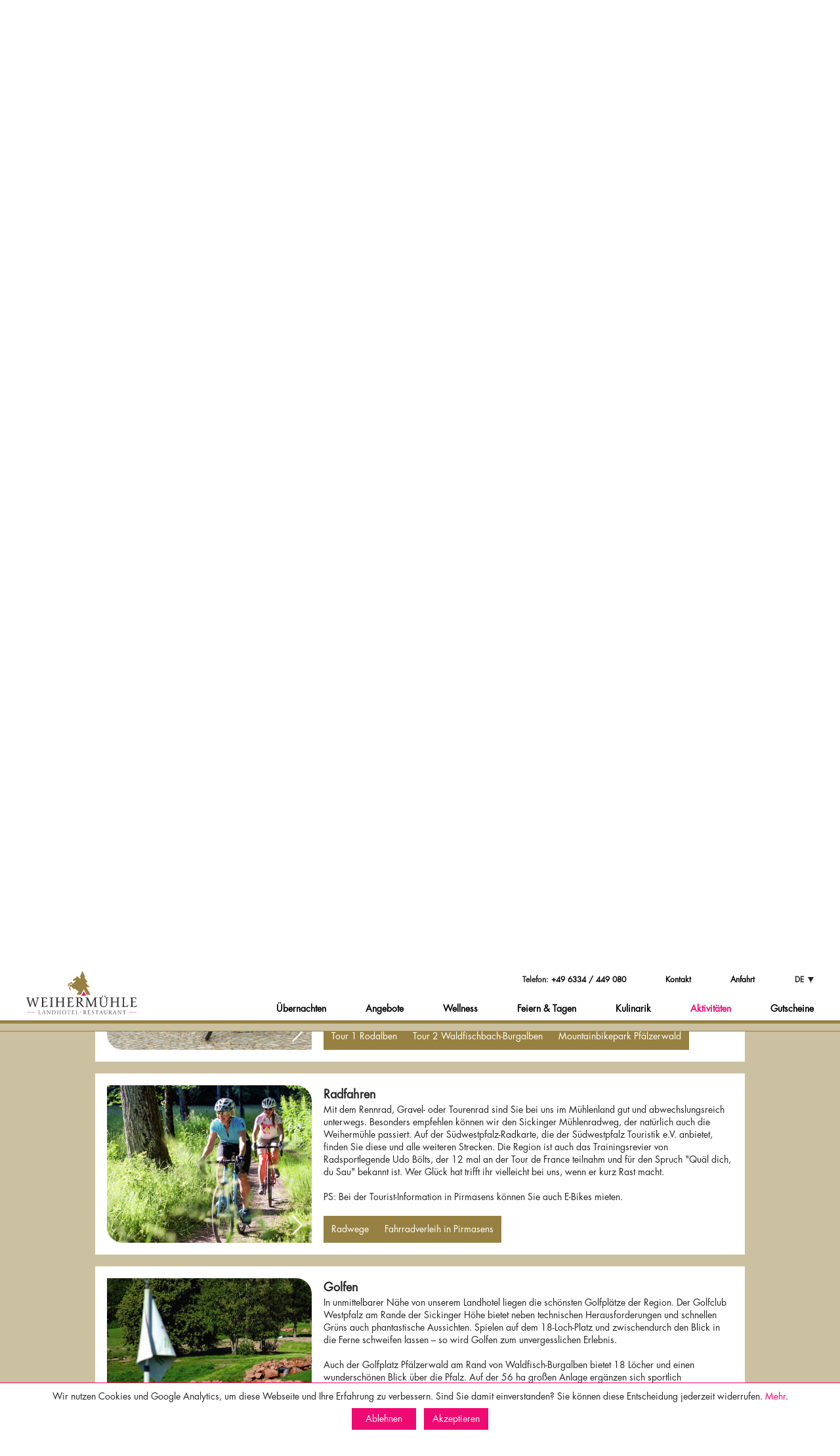

--- FILE ---
content_type: text/html; charset=UTF-8
request_url: https://www.landhotel-weihermuehle.de/aktivitaeten/radfahren.html
body_size: 6430
content:
<!-- created by ventus Technologies – www.ventus-technologies.de -->
<!DOCTYPE html><html lang="de"><head><title>Landhotel Weihermühle · Aktivitäten</title><meta charset="utf-8"><meta name="keywords" content="Pirmasens, Rodalben, Mühle, Ponyreiten, Zweibrücken, Landgasthof, Weihermühle, Pfalz, Thaleischweiler, Hotel, Übernachtung, Zimmer, buchen, Angebot, Service, komfortabel, Ausstattung, Restaurant, Thaleischweiler - Fröschen, Wallhalben, Felsenland, Dahn, Cronauer, Dynamikum, Wandern, Wanderurlaub, Outlet, Messe, Deutschland, Essen, Trinken, Hochzeit, heiraten, freie Trauung, Wedding, Location, Pfalzblick, Rosengarten, Fasanerie, Romantikhotel, Grumbeermarkt"><meta name="description" content="Die Lage macht das Restaurant-Landhotel Weihermühle einzigartig. Im Seitental zwischen Thaleischweiler-Fröschen und Herschberg gelegen finden Sie Ruhe, modern eingerichtete Zimmer und eine regionale Küche im Landhausstiel. Ob als Tagesausflug, Wochenendtrip, für Tagungen oder Feste. Das Restaurant-Landhotel Weihermühle ist raffiniert, indivudiell und traditionell."><meta name="viewport" content="width=device-width, initial-scale=1.0"><link rel="icon" href="/images/favicon.svg" type="image/svg+xml"><link rel="stylesheet" href="/css/fancybox.min.css"><link rel="stylesheet" href="/css/stylesheet.min.css?v=19"><script src="/js/jquery-3.6.0.min.js"></script><script src="/js/lazysizes.min.js"></script><script src="/js/javascript.min.js?v=9"></script></head><body data-site-name="aktivitaeten" data-section-name="radfahren"><script src="/js/fancybox.min.js"></script><div id="header"><div id="headerInner"><img src="/images/bars.svg" alt="Mobile Navigation" loading="lazy"><img src="/images/times.svg" alt="Mobile Navigation" loading="lazy"><a href="/"><img src="/images/logo_weihermuehle.svg" alt="Weihermühle Logo" loading="lazy"></a><div id="headerInnerRightColumn"><ul id="navigationFirstRow"><li>Telefon: <a href="tel:+496334449080">+49 6334 / 449 080</a></li><li><a href="/kontakt.html">Kontakt</a></li><li><a href="/anfahrt.html">Anfahrt</a></li><li id="languageSelect"><ul><li>DE<div id="headerInnerRightColumnTriangleDown"></div><div id="headerInnerRightColumnTriangleUp"></div></li><li><a href="/en/activities.html">EN</a></li><li><a href="/fr/activits.html">FR</a></li></ul></li></ul><ul id="navigationSecondRow"><li><a href="/uebernachten.html">Übernachten</a></li><li><a href="/angebote.html">Angebote</a></li><li><a href="/wellness.html">Wellness</a></li><li><a href="/feiern_tagen.html">Feiern & Tagen</a></li><li><a href="/kulinarik.html">Kulinarik</a></li><li><a href="/aktivitaeten.html" id="active">Aktivitäten</a></li><li><a href="/gutscheine.html">Gutscheine</a></li></ul></div></div></div><div id="container"><div id="teaser"><img src="/images/teaser_overlay.png" alt="... the Pfälzerwald experience!"></div><div id="content"><div id="d21-quickbook-outer"><div id="d21-quickbook" data-d21="{'hasHorizontalOrientation' :true}"></div></div><div id="introText"><div class="contentInner"><h1>Die Pfalz von ihrer schönsten Seite</h1><p>Die Pfalz ist ein Outdoor-Paradies und bietet dabei noch viele ruhige Ecken, die darauf warten, von Ihnen entdeckt zu werden. Bei uns im Pfälzer Mühlenland und im umliegenden Pfälzer Wald erleben Sie Vielfalt: Rad- und Wandertouren durch wasserreiche Täler und dichte Mischwaldgebiete, vorbei an Anhöhen mit großartigen Ausblicken und beeindruckenden Felsformationen aus Buntsandstein. Naturgenuss pur!<br />
<br />
Wer gerne den Golfschläger schwingt, findet in unmittelbarer Nähe zwei landschaftlich reizvolle Plätze. Unsere kleinen Gäste haben Spaß beim Ponyreiten und Fahren mit dem Autoscooter – beides ist direkt auf unsere Hotelanlage möglich. Auch Shopping-Begeisterte kommen auf ihre Kosten. Beispielsweise ist das Zweibrücken Fashion Outlet nur 25 Autominuten entfernt.</p></div></div><div class="contentInner"><div id="horizontalNavigation"><div id="horizontalNavigationTriangleLeft"></div><div id="horizontalNavigationItemsOuter"><div id="horizontalNavigationItems" class="carousel loadEffect"><div class="carousel__slide"><a href="/aktivitaeten/wandern.html" data-box-id="contentBoxWandern"><img src="/data/aktivitaeten/wandern.jpg?v=96e31510fb4c3723323bd94fe9dbfd1b" alt="Navigationspunkt Wandern" width="150" height="150" loading="lazy"><div><p>Wandern</p></div></a></div><div class="carousel__slide"><a href="/aktivitaeten/mountainbiken.html" data-box-id="contentBoxMountainbiken"><img src="/data/aktivitaeten/mountainbiken.jpg?v=8094083693708f8b98a8373f9c8e47d0" alt="Navigationspunkt Mountainbiken" width="150" height="150" loading="lazy"><div><p>Mountainbiken</p></div></a></div><div class="carousel__slide"><a href="/aktivitaeten/radfahren.html" data-box-id="contentBoxRadfahren"><img src="/data/aktivitaeten/radfahren.jpg?v=ce04fd963e78e5fe520afaf40345059c" alt="Navigationspunkt Radfahren" width="150" height="150" loading="lazy"><div><p>Radfahren</p></div></a></div><div class="carousel__slide"><a href="/aktivitaeten/golfen.html" data-box-id="contentBoxGolfen"><img src="/data/aktivitaeten/golfen.jpg?v=96e31510fb4c3723323bd94fe9dbfd1b" alt="Navigationspunkt Golfen" width="150" height="150" loading="lazy"><div><p>Golfen</p></div></a></div><div class="carousel__slide"><a href="/aktivitaeten/familien.html" data-box-id="contentBoxFamilien"><img src="/data/aktivitaeten/familien.jpg?v=c9998be3f9007e822a3a3a91087d2254" alt="Navigationspunkt Familien" width="150" height="150" loading="lazy"><div><p>Familien</p></div></a></div><div class="carousel__slide"><a href="/aktivitaeten/shopping.html" data-box-id="contentBoxShopping"><img src="/data/aktivitaeten/shopping.jpg?v=96e31510fb4c3723323bd94fe9dbfd1b" alt="Navigationspunkt Shopping" width="150" height="150" loading="lazy"><div><p>Shopping</p></div></a></div></div></div><div id="horizontalNavigationTriangleRight"></div></div><div id="contentBoxWandern" class="contentBox"><div class="contentBoxImage lazyload loadEffect" data-bg="/data/aktivitaeten/wandern.jpg?v=96e31510fb4c3723323bd94fe9dbfd1b"></div><div class="contentBoxText"><div><h2>Wandern</h2><div>Wanderschuhe schnüren und los geht’s. Direkt an unserer Haustür führt der Sickinger Höhenweg vorbei, der unter anderem mit Weitblicken bis ins Elsass und ins Saarland punktet. Weitere ausgewiesene Wandertouren im Pfälzer Mühlenland wie der Kapellenweg, der Wasserschaupfad im Meilbächeltal oder der Steinenschlossweg liegen in unmittelbarer Nähe.<br />
<br />
Im Umland erwarten Sie weitere beliebte Wanderziele: Das Dahner Felsenland lockt mit zahlreichen Felsformationen und Burgen, der Rodalber Felsenwanderweg erschließt die schönsten Ecken rund um den namensgebenden Ort. Auf Webseiten wie etwa “wanderarena.com” können Sie sich vorab einen Überblick über alle Wander- und Spazierwege verschaffen. Tipps und Kartenmaterial für Ihre Touren erhalten Sie natürlich auch bei uns an der Rezeption.</div></div><span><br></span><div><a href="https://www.wanderarena.com/Schloßwald-Weihermühlen-Weg.html" target="_blank" rel="noopener">Schlosswald-Weihermühle-Weg</a><a href="https://www.wanderarena.com/wasserschaupfad.html" target="_blank" rel="noopener">Meilbächeltal - Wasserschaupfad</a><a href="https://www.wanderarena.com/sickinger-hoehenweg.html" target="_blank" rel="noopener">Sickinger Höhenweg</a><a href="https://www.suedwestpfalz-touristik.de/wandern.html" target="_blank" rel="noopener">Alle Wanderwege</a></div></div></div><div id="contentBoxMountainbiken" class="contentBox"><div class="contentBoxImage lazyload loadEffect" data-bg="/data/aktivitaeten/mountainbiken.jpg?v=8094083693708f8b98a8373f9c8e47d0" style="cursor:pointer;" onclick="open_gallery('de', 41);"><svg xmlns="http://www.w3.org/2000/svg" viewBox="0 0 24 24"><path d="M9 3l9 9-9 9"></path></svg></div><div class="contentBoxText"><div><h2>Mountainbiken</h2><div>Ein Highlight in unserer Region ist auch der Mountainbikepark Pfälzerwald. Auf insgesamt 20 ausgewiesenen Touren können MTB-Fans die gesamte landschaftliche Vielfalt im größten zusammenhängenden Waldgebiet Deutschlands erleben und dabei feinste Naturpfade befahren. Alle Strecken sind auf der Webseite des MTB-Parks einsehbar. Wer geführte Touren machen oder seine Fahrtechnik verbessern möchte: Wir vermitteln gerne vorab den Kontakt zu erfahrenen Guides und Trainern. Der Einstieg zu den Touren 1 Rodalben und 2 Waldfischbach-Burgalben ist<br />
von der Weihermühle am besten zu erreichen.</div></div><span><br></span><div><a href="https://www.mountainbikepark-pfaelzerwald.de/touren/tour-1-31.html" target="_blank" rel="noopener">Tour 1 Rodalben</a><a href="https://www.mountainbikepark-pfaelzerwald.de/touren/tour-2.html" target="_blank" rel="noopener">Tour 2 Waldfischbach-Burgalben</a><a href="https://www.mountainbikepark-pfaelzerwald.de" target="_blank" rel="noopener">Mountainbikepark Pfälzerwald</a></div></div></div><div id="contentBoxRadfahren" class="contentBox"><div class="contentBoxImage lazyload loadEffect" data-bg="/data/aktivitaeten/radfahren.jpg?v=ce04fd963e78e5fe520afaf40345059c" style="cursor:pointer;" onclick="open_gallery('de', 35);"><svg xmlns="http://www.w3.org/2000/svg" viewBox="0 0 24 24"><path d="M9 3l9 9-9 9"></path></svg></div><div class="contentBoxText"><div><h2>Radfahren</h2><div>Mit dem Rennrad, Gravel- oder Tourenrad sind Sie bei uns im Mühlenland gut und abwechslungsreich unterwegs. Besonders empfehlen können wir den Sickinger Mühlenradweg, der natürlich auch die Weihermühle passiert. Auf der Südwestpfalz-Radkarte, die der Südwestpfalz Touristik e.V. anbietet, finden Sie diese und alle weiteren Strecken. Die Region ist auch das Trainingsrevier von Radsportlegende Udo Bölts, der 12 mal an der Tour de France teilnahm und für den Spruch "Quäl dich, du Sau" bekannt ist. Wer Glück hat trifft ihr vielleicht bei uns, wenn er kurz Rast macht.<br />
<br />
PS: Bei der Tourist-Information in Pirmasens können Sie auch E-Bikes mieten.</div></div><span><br></span><div><a href="https://www.suedwestpfalz-touristik.de/Radwege.html" target="_blank" rel="noopener">Radwege</a><a href="https://www.pirmasens.de/tourismus/rad-fahren/e-bike-mieten/" target="_blank" rel="noopener">Fahrradverleih in Pirmasens</a></div></div></div><div id="contentBoxGolfen" class="contentBox"><div class="contentBoxImage lazyload loadEffect" data-bg="/data/aktivitaeten/golfen.jpg?v=96e31510fb4c3723323bd94fe9dbfd1b"></div><div class="contentBoxText"><div><h2>Golfen</h2><div>In unmittelbarer Nähe von unserem Landhotel liegen die schönsten Golfplätze der Region. Der Golfclub Westpfalz am Rande der Sickinger Höhe bietet neben technischen Herausforderungen und schnellen Grüns auch phantastische Aussichten. Spielen auf dem 18-Loch-Platz und zwischendurch den Blick in die Ferne schweifen lassen – so wird Golfen zum unvergesslichen Erlebnis.<br />
<br />
Auch der Golfplatz Pfälzerwald am Rand von Waldfisch-Burgalben bietet 18 Löcher und einen wunderschönen Blick über die Pfalz. Auf der 56 ha großen Anlage ergänzen sich sportlich anspruchsvolle Spielbedingungen und landschaftlich reizvolle Umgebung. Beide Plätze sind nur wenige Autominuten von unserem Landhotel entfernt.</div></div><span><br></span><div><a href="https://www.gcwestpfalz.de/" target="_blank" rel="noopener">Erster Golfclub Westpfalz</a><a href="https://golfplatz-pfaelzerwald.de" target="_blank" rel="noopener">Golfplatz Pfälzerwald</a></div></div></div><div id="contentBoxFamilien" class="contentBox"><div class="contentBoxImage lazyload loadEffect" data-bg="/data/aktivitaeten/familien.jpg?v=c9998be3f9007e822a3a3a91087d2254" style="cursor:pointer;" onclick="open_gallery('de', 38);"><svg xmlns="http://www.w3.org/2000/svg" viewBox="0 0 24 24"><path d="M9 3l9 9-9 9"></path></svg></div><div class="contentBoxText"><div><h2>Familien</h2><div>Damit kleine Gäste bei uns gut unterhalten sind, haben wir auf der Hotelanlage nicht nur einen naturnahen Kinderspielplatz, sondern noch zwei zusätzliche Angebote. Mit den Ponys aus unserem Ponystall können Kinder in Begleitung eines Erwachsenen den historischen Ponyweg entdecken. Das Ponyreiten findet von April bis September an Sonntagen statt.<br />
<br />
Bei uns im Mühlental gibt es darüber hinaus noch mehr Tiere zu entdecken. Wir züchten nämlich Heckrinder, die das ganze Jahr draußen auf der Weide stehen dürfen – nur einen Katzensprung vom Hotel entfernt.<br />
<br />
Für die Kids, die richtig Action brauchen, haben wir einen Autoscooter-Parcours angelegt. Dort können unsere kleinen Hotelgäste in Mini-Scootern ihre Fahrkünste ausprobieren und Runden drehen.</div></div><span><br></span><div><a href="https://www.suedwestpfalz-touristik.de/ausflugsziele.html" target="_blank" rel="noopener">Ausflugsziele</a></div></div></div><div id="contentBoxShopping" class="contentBox"><div class="contentBoxImage lazyload loadEffect" data-bg="/data/aktivitaeten/shopping.jpg?v=96e31510fb4c3723323bd94fe9dbfd1b"></div><div class="contentBoxText"><div><h2>Shopping</h2><div>Sie möchten Natur- und Shopping-Erlebnisse verbinden? Dann haben wir zwei Empfehlungen parat. Das Zweibrücken Fashion Outlet bietet, nur 20 km entfernt, mit rund 120 Premium-Marken eine breite Auswahl an Schuhen, Mode, Outdoor-Bekleidung, Schmuck und vieles mehr.<br />
<br />
Auch im nahegelegenen Kaiserslautern warten im Einkaufszentrum “K” rund 100 Shops und Gastrobetriebe auf Shopping-Begeisterte. Darüber hinaus bietet die Barbarossa-Stadt auch naturnahe touristische Ziele, die Sie für den Hin- oder Rückweg einplanen können, wie zum Beispiel das weitläufige Gelände der Gartenschau.</div></div><span><br></span><div><a href="https://zweibrueckenfashionoutlet.com" target="_blank" rel="noopener">Zweibrücken Fashion Outlet</a><a href="https://www.k-in-lautern.de" target="_blank" rel="noopener">K in Lautern</a></div></div></div></div><div id="gallery" class="lazyload" data-bg="/images/gallery_bg.jpg"><div class="contentInner"><h3>Fotogalerie</h3><div><a onclick="open_gallery('de', 1);" class="loadEffect"><img src="/data/fotogalerien/hotel.jpg" alt="Fotogalerie Hotel" loading="lazy"><p>Hotel</p></a><a onclick="open_gallery('de', 5);" class="loadEffect"><img src="/data/fotogalerien/zimmer.jpg" alt="Fotogalerie Zimmer" loading="lazy"><p>Zimmer</p></a><a onclick="open_gallery('de', 4);" class="loadEffect"><img src="/data/fotogalerien/wellness.jpg" alt="Fotogalerie Wellness" loading="lazy"><p>Wellness</p></a><a onclick="open_gallery('de', 2);" class="loadEffect"><img src="/data/fotogalerien/kulinarik.jpg" alt="Fotogalerie Kulinarik" loading="lazy"><p>Kulinarik</p></a><a onclick="open_gallery('de', 6);" class="loadEffect"><img src="/data/fotogalerien/umgebung.jpg" alt="Fotogalerie Umgebung" loading="lazy"><p>Umgebung</p></a><a onclick="open_gallery('de', 3);" class="loadEffect"><img src="/data/fotogalerien/tagen_feiern.jpg" alt="Fotogalerie Tagen & Feiern" loading="lazy"><p>Tagen & Feiern</p></a></div></div></div><div id="features"><a href="https://www.landhotel-weihermuehle.de/aktivitaeten/wandern.html" class="loadEffect" data-loadDelay="0"><img src="/images/feature_wanderwege_de.svg" alt="Icon Wanderwege" loading="lazy"></a><a href="https://www.landhotel-weihermuehle.de/aktivitaeten/radfahren.html" class="loadEffect" data-loadDelay="1"><img src="/images/feature_radwege_de.svg" alt="Icon Radwege" loading="lazy"></a><a href="https://www.landhotel-weihermuehle.de/aktivitaeten/mountainbiken.html" class="loadEffect" data-loadDelay="2"><img src="/images/feature_mtb_wege_de.svg" alt="Icon MTB-Wege" loading="lazy"></a><a href="https://www.landhotel-weihermuehle.de/aktivitaeten/golfen.html" class="loadEffect" data-loadDelay="3"><img src="/images/feature_golfplaetze_de.svg" alt="Icon Golfplätze" loading="lazy"></a><a href="https://www.landhotel-weihermuehle.de/aktivitaeten/familien.html" class="loadEffect" data-loadDelay="4"><img src="/images/feature_ausflugsziele_de.svg" alt="Icon Ausflugsziele" loading="lazy"></a><a href="https://www.landhotel-weihermuehle.de/aktivitaeten/shopping.html" class="loadEffect" data-loadDelay="5"><img src="/images/feature_fashion_outlet_de.svg" alt="Icon Fashion Outlet" loading="lazy"></a></div><div id="instagram"><h3><a href="https://www.instagram.com/landhotelweihermuehle/" target="_blank" rel="noopener">#landhotelweihermuehle</a></h3><div><div><a href="https://www.instagram.com/p/Ctlpwv6oMQy/" target="_blank" rel="noopener"><img src="/data/instagram/Ctlpwv6oMQy.jpg" alt="Instagram Bild #1" class="loadEffect" loading="lazy"></a><a href="https://www.instagram.com/p/Ctbqga8Ixa3/" target="_blank" rel="noopener"><img src="/data/instagram/Ctbqga8Ixa3.jpg" alt="Instagram Bild #2" class="loadEffect" loading="lazy"></a></div><div><a href="https://www.instagram.com/p/Cr1C2p9ND4M/" target="_blank" rel="noopener"><img src="/data/instagram/Cr1C2p9ND4M.jpg" alt="Instagram Bild #3" class="loadEffect" loading="lazy"></a><a href="https://www.instagram.com/p/Crv9y1moCld/" target="_blank" rel="noopener"><img src="/data/instagram/Crv9y1moCld.jpg" alt="Instagram Bild #4" class="loadEffect" loading="lazy"></a></div></div></div><a href="https://goo.gl/maps/k8tu63UeWmpx9Beg6" target="_blank" rel="noopener"><div id="map" class="lazyload" data-bg="/images/lage.jpg"></div></a></div></div><div id="footer"><div class="contentInner"><div><h4>Quicklinks</h4><ul><li><a href="/impressum.html">Impressum</a></li><li><a href="/datenschutzerklaerung.html">Datenschutzerklärung</a></li><li><a href="/agb.html">AGB</a></li><li><a href="/anfahrt.html">Anfahrt</a></li><li><a href="/jobs.html">Jobs</a></li></ul></div><div><h4>Postanschrift</h4><ul><li>Weihermühle 1</li><li>66987 Thaleischweiler-Fröschen</li></ul></div><div><h4>Anschrift & Kontakt</h4><ul><li>Landhotel Weihermühle</li><li>Weihermühle 1 • 66919 Herschberg</li><li>Telefon: <a href="tel:+496334449080">+49 6334 / 449 080</a></li><li><a class="email" data-name="info" data-domain="landhotel-weihermuehle" data-tld="de" onclick="window.location.href = 'mailto:' + this.dataset.name + '@' + this.dataset.domain + '.' + this.dataset.tld; return false;"></a></li></ul><div id="footerLogos"><a href="https://de-de.facebook.com/LandhotelWeihermuehle/" target="_blank" rel="noopener"><img src="/images/logo_facebook.svg" alt="Facebook Logo" class="loadEffect" loading="lazy"></a><a href="https://www.instagram.com/landhotelweihermuehle/" target="_blank" rel="noopener"><img src="/images/logo_instagram.svg" alt="Instagram Logo" class="loadEffect" loading="lazy"></a></div><div id="footerLogosSecondRow"><div><img src="/images/logo_tth.jpg" alt="TTH Logo" class="loadEffect" loading="lazy"><img src="/images/logo_gastl_haus.png" alt="Gastl Haus Logo" class="loadEffect" loading="lazy"></div><div><img src="/images/logo_wanderbares_deutschland.png" alt="Wanderbares Deutschland Logo" class="loadEffect" loading="lazy"><img src="/images/logo_varta.webp" alt="Varta Logo" class="loadEffect" loading="lazy"></div></div></div></div></div><script src=https://js-sdk.dirs21.de/66108da8-2e1d-42a9-8e59-b2d89ca04556 async></script><div id="cookieConsent">Wir nutzen Cookies und Google Analytics, um diese Webseite und Ihre Erfahrung zu verbessern. Sind Sie damit einverstanden? Sie können diese Entscheidung jederzeit widerrufen. <a href="/datenschutzerklaerung.html">Mehr</a>.<br><p data-value="false">Ablehnen</p><p data-value="true">Akzeptieren</p></div></body></html>
<!-- loading time: 0.01216s -->

--- FILE ---
content_type: text/html; charset=utf-8
request_url: https://js-sdk.dirs21.de/66108da8-2e1d-42a9-8e59-b2d89ca04556
body_size: 5941
content:
{const locale = document.querySelector('html').getAttribute('lang') || 'de-DE';const localeLoader = document.createElement('script');localeLoader.id = 'd21-locale';localeLoader.type = 'application/json';document.head.appendChild(localeLoader);fetch('https://js-sdk.dirs21.de/locale/' + locale + "?version=default").then(async (x) => { x.json().then(t => document.querySelector('#d21-locale').innerHTML = JSON.stringify(t)); });const styles = document.createElement('style');styles.type = 'text/css';styles.id = 'd21-widget-style';styles.textContent = ``;document.head.appendChild(styles);sessionStorage.setItem('d21_config', '{"General":{"Directory":"/landhotel-weihermuehlede/","IsGroup":false,"ShouldOpenInNewTab":false,"CustomDomain":null,"ShouldWaitUntilDocumentReady":false,"UseShadowDOM":false,"Theme":{"Light":{"PrimaryColor":"#ED2A80","SecondaryColor":"#948344","BorderRadius":0.5,"Font":{"Default":"Montserrat","Decorative":"Montserrat","Body":"Montserrat"}},"Dark":{"PrimaryColor":"#2563eb","SecondaryColor":"#132228","BorderRadius":0.5,"Font":{"Default":"Montserrat","Decorative":"Montserrat","Body":"Montserrat"}}},"Preselect":{"LOS":1,"Adults":2,"Children":[]},"ProductLimit":10,"HideChildrenInput":false,"ExchangeRates":{}},"Properties":[{"WidgetId":"4e3f165b-8ed0-41a2-bd3b-3b1ba8e872a0","WidgetType":"quickbook","Description":"Default QuickBook","DisplayTheme":"Light","IsCenteredAutomatically":true,"IsPrimaryConfig":true,"Fields":{"IsHorizontal":true,"IsJustButton":false,"HasSmallSearchButton":true,"HasDropdownsOnTop":false,"InputMode":"CheckInAndNights","Filter":"NoFilter","PreselectedRoom":null,"HasSlimMode":false,"OccupancyDiffersFromIBE":false,"CustomLos":0,"CustomOccupancyAdults":0,"CustomOccupancyChildren":[],"MaximumPersons":0,"MinimumPersons":0,"HasPromotionCode":false,"ExtraField":"None","PreselectedProperties":[],"CustomStyles":"","UseCustomStyles":false},"WidgetProperties":{"IsHorizontal":false,"HasSmallSearchButton":false,"HasDropdownsOnTop":false,"Filter":"NoFilter","InputMode":"CheckInAndNights","PreselectedRoom":"null","IsJustButton":false,"HasPromotionCode":false,"OccupancyDiffersFromIBE":false,"CustomLOS":1,"CustomOccupancyAdults":2,"CustomOccupancyChildren":[],"MinimumPersons":1,"MaximumPersons":10}},{"WidgetId":"7486193e-06fe-43c1-be1b-0127057fce82","WidgetType":"roomList","Description":"Default QuickBook","DisplayTheme":"Light","IsCenteredAutomatically":false,"IsPrimaryConfig":true,"Fields":{"UsePages":false,"ItemsPerPage":0,"GroupFilter":"NoFilter","HasFilterPrice":false,"FilterMinimumPrice":50.0,"FilterMaximumPrice":65.0,"FilterPriceLap":5.0,"UseFilter":false,"UseCalendar":true,"RoomBuild":null,"PreselectedHotels":[],"FixedPrice":[],"CustomStyles":"","UseCustomStyles":false},"WidgetProperties":null},{"WidgetId":"819bbd99-9bad-4b24-83b2-8f68d51a0e9c","WidgetType":"packageList","Description":"Default QuickBook","DisplayTheme":"Light","IsCenteredAutomatically":false,"IsPrimaryConfig":true,"Fields":{"UsePages":false,"ItemsPerPage":0,"GroupFilter":"NoFilter","HasFilterPrice":false,"FilterMinimumPrice":50.0,"FilterMaximumPrice":65.0,"FilterPriceLap":5.0,"UseFilter":false,"UseCalendar":true,"PreselectedHotels":[],"PreselectedCategories":[],"CustomStyles":"","UseCustomStyles":false},"WidgetProperties":null},{"WidgetId":"9b58ae9a-2fe7-4e43-9e87-f8455f6d2fa0","WidgetType":"voucherShop","Description":"Default QuickBook","DisplayTheme":"Light","IsCenteredAutomatically":false,"IsPrimaryConfig":true,"Fields":{"VoucherBuild":"","UsePages":false,"ItemsPerPage":0,"UseFilter":false,"CustomStyles":"","UseCustomStyles":false},"WidgetProperties":null},{"WidgetId":"5929b5ca-1cec-4510-83ca-cd6c2049536c","WidgetType":"availabilityCalendar","Description":"Default QuickBook","DisplayTheme":"Light","IsCenteredAutomatically":false,"IsPrimaryConfig":true,"Fields":{"CustomLos":0,"HasAdditionalRow":true,"HasDoubleView":false,"HasPromotionCode":false,"HasLargeView":false,"ProductIds":null,"TariffIds":null,"CustomStyles":"","UseCustomStyles":false},"WidgetProperties":null}]}');sessionStorage.setItem('d21_uuid', '66108da8-2e1d-42a9-8e59-b2d89ca04556');const d21_css = document.createElement('link');d21_css.href = 'https://v5.widgets.dirs21.de/style.css?v=5.0.0.0.774';d21_css.rel = 'stylesheet';document.head.appendChild(d21_css);const quickbook = document.createElement('script');quickbook.src = 'https://v5.widgets.dirs21.de/quickbook.js?v=5.0.0.0.774';quickbook.async = true;quickbook.type = 'module';quickbook.defer = true;document.body.appendChild(quickbook);if (Array.from(document.querySelectorAll('.d21-roomList, #d21-roomList')).length > 0) {  const roomList = document.createElement('script');  roomList.src = 'https://v5.widgets.dirs21.de/roomList.js?v=5.0.0.0.774';  roomList.async = true;  roomList.type = 'module';  roomList.defer = true;  document.body.appendChild(roomList);}if (Array.from(document.querySelectorAll('.d21-packageList, #d21-packageList, #d21-widgets-packages')).length > 0) {  const packageList = document.createElement('script');  packageList.src = 'https://v5.widgets.dirs21.de/packageList.js?v=5.0.0.0.774';  packageList.async = true;  packageList.type = 'module';  packageList.defer = true;  document.body.appendChild(packageList);}if (Array.from(document.querySelectorAll('.d21-availabilityCalendar, .d21-smallAvailabilityCalendar, #d21-bigAvailabilityCalendar, .d21-roomAvailability')).length > 0) {  const availabilityCalendar = document.createElement('script');  availabilityCalendar.src = 'https://v5.widgets.dirs21.de/availabilityCalendar.js?v=5.0.0.0.774';  availabilityCalendar.async = true;  availabilityCalendar.type = 'module';  availabilityCalendar.defer = true;  document.body.appendChild(availabilityCalendar);}if (Array.from(document.querySelectorAll('.d21-voucherShop')).length > 0) {  const voucherShop = document.createElement('script');  voucherShop.src = 'https://v5.widgets.dirs21.de/voucherShop.js?v=5.0.0.0.774';  voucherShop.async = true;  voucherShop.type = 'module';  voucherShop.defer = true;  document.body.appendChild(voucherShop);}}

--- FILE ---
content_type: text/css
request_url: https://www.landhotel-weihermuehle.de/css/stylesheet.min.css?v=19
body_size: 14897
content:
html,input,select,textarea{font-family:Futura LT W01 Book}#navigationSecondRow>li:not(:first-child),h2{margin-top:15px}#teaser,#teaser video{z-index:-1;width:100%}#header,#introText,#languageSelect.open{background-color:#fff}h2,h4{margin-bottom:3px}#gallery a,#headerInnerRightColumn>ul>li,.bold{font-weight:700}#gallery a img,#horizontalNavigationItems a img{transition:opacity .3s ease-in-out}#gallery a,#instagram div a{overflow:hidden}#map,#teaser{min-height:300px}#gallery,#map,.contentBoxImage{background-size:cover;background-position:center}#footer>.contentInner,#gallery .contentInner,#introText .contentInner{max-width:900px}#content,#d21-quickbook-outer{background-color:#cbc0a0}#cookieConsent,#footer>.contentInner,#introText,#overlay,.center,h3{text-align:center}#cookieConsent,#header,#overlay,#teaser{position:fixed}#cookieConsent a:hover,h1{color:var(--darkbrown)}#cookieConsent p,#headerInner>img,#languageSelect ul li a:hover,#overlayInnerClose,.email,a,input[type=submit]{cursor:pointer}#cookieConsent p:hover,#features a,#footer,#gallery a,#horizontalNavigationItems a,.contentBoxText a,a.buttonLink,hr,input[type=submit]{background-color:var(--darkbrown)}@font-face{font-family:'Futura LT W01 Book';src:url('../fonts/7964ffda-2675-4ef4-adfb-c085615649e1.woff2') format('woff2'),url('../fonts/f275fca8-c3f2-485a-84f2-0b2ef18f181b.woff') format('woff')}:root{--darkbrown:#978142;--magenta:#ef0972;--border-bottom:5px solid var(--darkbrown);--gap:18px;--padding:30px 6px;--line-height:1.4em;--transform:scale(1.18)}*{margin:0;padding:0;outline:0}body,html{height:100%}html{font-size:14px;color:#252525}body{display:flex;flex-direction:column}a{text-decoration:none}a,div{transition:color .3s ease-in-out,background-color .3s ease-in-out,border-color .3s ease-in-out,opacity 1s}#cookieConsent a,#headerInner a#active,#instagram h3 a,.contentBoxStandalone a,.magenta,a:active{color:var(--magenta)}h1,h3{margin-bottom:12px}h1{font-size:24px}h2,h3{font-size:18px}h3{color:#fff}h4{font-size:14px}hr{height:1px;border:0}img{display:block;transition:transform .3s ease-in-out}#footer ul li,.contentBoxText>div:first-child>div,p{line-height:var(--line-height)}table{width:100%;border-collapse:collapse}table th{padding-bottom:3px}table tr:not(:first-child) th{padding-top:18px}table td{padding:1px 3px;border:1px solid var(--darkbrown)}ul{list-style-type:none}form br{clear:both}label{width:136px;display:inline-block}label[for=nachricht],label[for=nachricht_kaeufer]{margin-top:13px}input,select,textarea{margin-top:9px;padding:3px 6px;width:calc(100% - 136px - 12px - 2px);font-size:14px;border:1px solid #252525;display:inline-block;transition:border-color .3s ease-in-out;-webkit-appearance:none;-moz-appearance:none;appearance:none}#gallery a:hover,input:focus,select:focus,textarea:focus{border-color:var(--magenta)}input.red,select.red,textarea.red{border-color:red}select{width:calc(100% - 136px);height:26px;background:url("data:image/svg+xml;utf8,<svg xmlns='http://www.w3.org/2000/svg' width='100' height='100' fill='%23000000'><polygon points='0,0 100,0 50,50'/></svg>") 0 0/12px no-repeat #fff;background-position:calc(100% - 6px) 72%}input[type=submit]{padding:12px;width:auto;border:0;color:#fff;transition:background-color .3s ease-in-out;float:right}#d21-selected-day-price,#headerInner>img:nth-child(2),#navigationFirstRow>li:first-child,#navigationFirstRow>li:nth-child(3),#teaser img.hidden,.carousel__nav,input[name=zweitname],input[name=zweitname_kaeufer],label[for=zweitname],label[for=zweitname_kaeufer]{display:none}textarea{height:150px}.flex{display:flex}.green{color:green}.red:not(input):not(select):not(textarea){color:red}#header{width:100%;z-index:1049;border-bottom:var(--border-bottom)}#headerInner{margin:auto;padding:9px 12px;max-width:1200px;font-size:16px;display:flex;justify-content:center;align-items:center;position:relative}#headerInner a:not(:hover){color:#000}#headerInner>img{height:21px;position:absolute;left:12px;display:block;transition:filter .3s ease-in-out}#headerInner>a>img{height:66px}#headerInnerRightColumn{display:flex;flex-direction:column;justify-content:space-between}#navigationFirstRow{margin-top:6px;font-size:14px;display:flex;justify-content:flex-end;position:absolute;top:9px;right:12px}#languageSelect{margin-top:-6px;margin-right:-6px;padding:6px 6px 6px 9px;position:absolute;top:39px;right:0}#languageSelect.open{box-shadow:1px 1px 3px #999}#languageSelect ul li{display:none;transition:color .3s ease-in-out}#languageSelect ul li:first-child{display:flex;align-items:center;padding-right:15px;position:relative}#languageSelect ul li:not(:first-child){margin-top:9px}#headerInnerRightColumnTriangleDown,#headerInnerRightColumnTriangleUp{margin-left:6px;margin-bottom:1px;width:0;height:0;border-style:solid;border-width:10px 5px 0;border-color:#252525 transparent transparent;transition:border-color .3s ease-in-out;position:absolute;right:0}#headerInnerRightColumnTriangleUp{border-width:0 5px 10px;border-color:transparent transparent #252525;display:none}#navigationSecondRow{padding:15px 12px;width:calc(100% - 24px);background-color:rgba(255,255,255,.9);display:none;position:absolute;top:calc(66px + 18px + 5px);left:0}@media only screen and (min-width:465px){#navigationFirstRow>li:nth-child(3){display:block}#navigationFirstRow>li:not(:last-child){margin-left:30px}}@media only screen and (min-width:700px){#navigationFirstRow>li:not(:last-child){margin-left:60px}}@media only screen and (min-width:1065px){#headerInner{font-size:inherit;align-items:initial}#headerInner>img{display:none}#headerInnerRightColumn{flex:1 0 auto}#headerInnerRightColumn>ul{display:flex!important;justify-content:flex-end}#headerInnerRightColumn>ul>li:not(:first-child){margin-left:60px}#navigationFirstRow{font-size:12px;position:static}#navigationFirstRow>li:nth-child(3){margin-right:90px}#languageSelect{top:initial;right:12px}#headerInnerRightColumnTriangleDown,#headerInnerRightColumnTriangleUp{margin-bottom:0;border-width:9px 4.5px 0}#headerInnerRightColumnTriangleUp{border-width:0 4.5px 9px}#navigationSecondRow{padding:0;width:auto;background-color:transparent;position:static}#navigationSecondRow li:not(:first-child){margin-top:0}}#container{padding-top:calc(66px + 18px + 5px);flex:1 0 auto}#teaser{height:60vh;background-image:url(../images/teaser_bg.jpg);background-size:cover;background-position:bottom}#teaser img{margin:auto;margin-top:max(2%,36px);max-width:80%;max-height:30%}#teaser video{height:100%;object-fit:cover;position:absolute;display:none}#introText,.contentInnerMarginTop{margin-top:max(60vh,300px)}.contentInner{margin:auto;padding:var(--padding);max-width:1200px}.contentBox,.contentBoxStandalone{padding:18px;background-color:#fff}.contentBoxStandalone a:not(.buttonLink):hover{text-decoration:underline}.contentBox{margin:18px auto auto;max-width:calc(990px - 36px)}#d21-book-button,.d21-input-icon{background-color:var(--darkbrown)!important}.contentBoxImage{min-height:240px;border-top-right-radius:24px;border-bottom-left-radius:24px;position:relative;opacity:0}#features a.loaded,#horizontalNavigationItems.loaded,#instagram img.loaded,.contentBoxImage.loaded{opacity:1}.contentBoxImage svg{width:36px;height:36px;fill:none;stroke:#fff;stroke-width:1.5;stroke-linejoin:bevel;stroke-linecap:round;transition:stroke .3s ease-in-out;position:absolute;right:6px;bottom:9px}.contentBoxImage:hover svg{stroke:var(--magenta)}.contentBoxText{padding-top:3px;display:flex;flex-direction:column;justify-content:space-between}.contentBoxText>div:nth-of-type(2){display:flex;gap:6px;flex-wrap:wrap}.contentBoxText ul{margin-left:18px;list-style-type:disc}.contentBoxText a,a.buttonLink{padding:12px;color:#fff!important;white-space:nowrap;display:inline-block}@media only screen and (min-width:660px){.contentBox:not(.noFlex){display:flex}.contentBoxImage{width:calc(100% * 1/3)}.contentBoxImage.square{min-height:198px;max-height:312px}.contentBoxText{margin-left:18px;width:calc(100% * 2/3)}h2{margin-top:0}}#horizontalNavigation{display:flex;justify-content:center;align-items:center;gap:var(--gap)}#horizontalNavigationTriangleLeft,#horizontalNavigationTriangleRight{width:0;height:0;border-style:solid;border-width:13.5px 27px 13.5px 0;border-color:transparent var(--darkbrown) transparent transparent;cursor:pointer;transition:border-color .3s ease-in-out;display:none}#horizontalNavigationTriangleLeft:active{border-color:transparent var(--magenta) transparent transparent}#horizontalNavigationTriangleRight{border-width:13.5px 0 13.5px 27px;border-color:transparent transparent transparent var(--darkbrown)}#horizontalNavigationTriangleRight:active{border-color:transparent transparent transparent var(--magenta)}#horizontalNavigationItemsOuter{overflow:auto}#horizontalNavigationItems{width:100%;max-width:990px;display:flex;overflow-x:hidden;opacity:0}#horizontalNavigationItems a{width:150px;font-size:16px;color:#fff;border-bottom:var(--border-bottom);display:flex;align-items:center;justify-content:center;position:relative}#horizontalNavigationItems a img{max-width:100%}#horizontalNavigationItems a div{padding:6px;width:calc(150px - 12px);text-align:center;position:absolute}#horizontalNavigationItems p:first-child{margin-bottom:3px;font-size:16px;font-weight:700}#horizontalNavigationItems p:nth-child(2){font-size:12px;display:none}@media (hover:none){#horizontalNavigationItems p:nth-child(2){display:none!important}}#gallery{background-attachment:fixed}#gallery .contentInner>div,#instagram div{display:flex;flex-wrap:wrap;justify-content:center;gap:var(--gap)}#gallery a{max-width:270px;color:#fff;border-bottom:var(--border-bottom);display:flex;align-items:center;justify-content:center;transform:scale(.8);transition:transform .3s ease-in-out}#footerLogos img.loaded,#footerLogosSecondRow img.loaded,#gallery a.loaded{transform:scale(1)}#gallery a:hover img{opacity:.5}#gallery img{max-width:100%;position:relative}#gallery p{margin-bottom:0;font-size:16px;position:absolute}@media only screen and (max-device-width:1366px){#gallery{background-attachment:scroll}}#features{margin:auto;padding:18px 6px;max-width:calc(3 * 105px + 2 * var(--gap));display:flex;flex-wrap:wrap;justify-content:center;gap:var(--gap)}#features a{opacity:0}#features img{width:105px}@media only screen and (min-width:771px){#features{padding-left:calc(var(--gap) - 6px);padding-right:calc(var(--gap) - 6px);max-width:none}}#instagram{padding:var(--padding);background-color:#fff}#instagram>div{margin:0 calc(var(--gap) - 6px)}#instagram img{max-width:166.5px;opacity:0;transition:opacity 1s,transform .3s ease-in-out}@media only screen and (min-width:900px){#navigationFirstRow>li:first-child{display:block}#navigationFirstRow>li:not(:last-child){margin-left:30px}#instagram img{max-width:180px}}#map{height:50vh}#footer{font-size:12px;color:#fff}#footer a:not(:hover),#overlay,#overlay a{color:#fff}#footer>.contentInner>div:nth-child(2){order:1}#footer>.contentInner>div:not(:first-child) h4{margin-top:21px}#footerLogos,#footerLogosSecondRow>div{margin:12px auto auto;display:flex;justify-content:center;align-items:center;column-gap:12px}#footerLogos img{width:27px;filter:invert(100%) sepia(100%) saturate(1%) hue-rotate(98deg) brightness(102%) contrast(101%);transform:scale(.5)}#footerLogosSecondRow img{max-height:108px;transform:scale(.5)}#footerLogosSecondRow img:nth-child(4){height:81px}@media (hover:hover) and (pointer:fine){a:hover{color:var(--magenta)}#features a:hover,.contentBoxText a:hover,a.buttonLink:hover,input[type=submit]:hover{background-color:var(--magenta)}#headerInner>img:hover{filter:invert(13%) sepia(91%) saturate(6704%) hue-rotate(326deg) brightness(97%) contrast(94%)}#languageSelect ul li:first-child:hover{cursor:pointer;color:var(--magenta)}#languageSelect li:hover #headerInnerRightColumnTriangleDown{border-color:var(--magenta) transparent transparent transparent}#languageSelect li:hover #headerInnerRightColumnTriangleUp{border-color:transparent transparent var(--magenta) transparent}#horizontalNavigationTriangleLeft:hover{border-color:transparent var(--magenta) transparent transparent}#horizontalNavigationTriangleRight:hover{border-color:transparent transparent transparent var(--magenta)}#horizontalNavigationItems a:hover{border-color:var(--magenta)}#horizontalNavigationItems a:hover img{opacity:.3}#instagram h3 a:hover{color:#000}#footerLogos img:hover,#instagram img:hover{transform:var(--transform)}}@media only screen and (min-width:820px){#footer>.contentInner{display:flex;flex-wrap:wrap;justify-content:space-between;text-align:left}#footer>.contentInner>div:not(:first-child) h4{margin-top:0}#footerLogos,#footerLogosSecondRow{display:flex;justify-content:flex-start;column-gap:12px}}.email:after{content:attr(data-name) "@" attr(data-domain) "." attr(data-tld)}.carousel__slide{margin-right:18px;padding:0;max-width:150px}.carousel__dots{top:calc(100% - 15px);color:var(--magenta)}#overlay{padding:15px 24px 15px 15px;width:calc(100% - 12px - 39px);max-width:390px;line-height:1.6em;background-color:rgba(239,9,114,.85);bottom:6px;right:6px;z-index:1048;opacity:0}#overlay.home{padding-right:15px;width:calc(90% - 12px - 30px);top:50%;right:auto;bottom:auto;left:50%;transform:translate(-50%,-50%)}#overlayInner{position:relative}#overlayInnerClose{position:absolute;top:-12px;right:-15px;font-size:30px}#overlay.home #overlayInnerClose{right:-6px}#overlayInner img{padding:15px 30px;margin:auto auto 15px;width:45%}#d21-quickbook-outer{margin-top:max(60vh,300px);width:100%;border-bottom:1px solid var(--darkbrown);display:none;position:sticky;top:88px;z-index:1047}@media only screen and (orientation:portrait){#teaser{height:30vh}#teaser img{margin-top:15%}#d21-quickbook-outer,#introText,.contentInnerMarginTop{margin-top:max(30vh,300px)}}@media only screen and (min-width:890px){#introText,.contentInnerMarginTop{margin-top:0}#d21-quickbook-outer{display:block}}#d21-quickbook{padding:6px}.d21-row{margin-bottom:0!important}form>.d21-row{width:860px;display:flex}.d21-col{flex-basis:auto!important}#d21-headline-container{padding-left:0!important;line-height:34px;color:#fff;white-space:nowrap;display:block!important}#d21-arrival-input,#d21-los{flex:0 0 165px!important}#d21-los select:focus{border-color:#ccc}#d21-occupancy-container{flex:0 0 270px!important}#d21-trigger-ibe{padding-right:0!important;flex:0 0 120px!important}#d21-book-button{border:0;opacity:1!important}#d21-book-button:hover{background-color:var(--magenta)!important}.d21-pulse{animation:none!important}#cookieConsent{padding:12px 9px;width:calc(100% - 2 * 9px);background-color:#fff;border-top:1px solid var(--magenta);display:none;bottom:0;z-index:9990}#cookieConsent p{margin:9px 6px 0;padding:6px 9px;width:78px;color:#fff;background-color:var(--magenta);border:1px solid var(--magenta);display:inline-block;transition:border-color .3s ease-in-out,background-color .3s ease-in-out}#cookieConsent p:hover{border-color:var(--darkbrown)}

--- FILE ---
content_type: image/svg+xml
request_url: https://www.landhotel-weihermuehle.de/images/feature_radwege_de.svg
body_size: 4447
content:
<svg id="Ebene_1" data-name="Ebene 1" xmlns="http://www.w3.org/2000/svg" viewBox="0 0 250 250"><defs><style>.cls-1{fill:#fff;}</style></defs><path class="cls-1" d="M66.78,167.65v5.93h-3.6v6.15H56v-6.15H41.55v-4.94L53,150H63.18v17.68ZM56,156.21h-.08l-7,11.44h7Z"/><path class="cls-1" d="M94.17,164.85c0,7.74-3.75,16.07-12.63,16.07S68.9,172.59,68.9,164.85s3.79-16.06,12.64-16.06S94.17,157.11,94.17,164.85Zm-17.57,0c0,2.88,1,9.28,4.94,9.28s4.93-6.4,4.93-9.28-1-9.2-4.93-9.2S76.6,161.93,76.6,164.81Z"/><path class="cls-1" d="M121.24,164.85c0,7.74-3.75,16.07-12.63,16.07S96,172.59,96,164.85s3.79-16.06,12.63-16.06S121.24,157.11,121.24,164.85Zm-17.56,0c0,2.88.94,9.28,4.93,9.28s4.94-6.4,4.94-9.28-1-9.2-4.94-9.2S103.68,161.93,103.68,164.81Z"/><path class="cls-1" d="M145.24,166.79l7.46-7.31h9.83l-10.15,9.36,10.78,10.89H153.09l-7.85-8.25v8.25h-7.19V147h7.19Z"/><path class="cls-1" d="M172.39,162h.08a7.51,7.51,0,0,1,6.4-3.2,7.41,7.41,0,0,1,6.9,3.87,7.74,7.74,0,0,1,6.87-3.87c5.14,0,6.91,3.36,6.91,8v12.9h-7.18v-9.67c0-2.09.08-5.52-3-5.52-3.32,0-3.44,3.11-3.44,5.52v9.67h-7.18v-9.67c0-2.25,0-5.68-3.2-5.68s-3.2,3.43-3.2,5.68v9.67h-7.18V159.48h7.18Z"/><path class="cls-1" d="M68.84,213.34H66.49V192.22h3.05c4,0,7.73,1.07,7.73,5.83a5.52,5.52,0,0,1-5.3,5.82l6.72,9.47H75.81l-6.38-9.27h-.59Zm0-11.34h.73c2.66,0,5.35-.51,5.35-3.78,0-3.48-2.55-3.81-5.38-3.81h-.7Z"/><path class="cls-1" d="M93.68,213.34H91.44v-1.82h-.06a5.55,5.55,0,0,1-4.54,2.18c-3.86,0-6.3-3.28-6.3-6.92s2.38-7,6.33-7a5.69,5.69,0,0,1,4.51,2.24h.06v-1.87h2.24Zm-10.84-6.72c0,2.57,1.51,5,4.31,5s4.4-2.33,4.4-5-1.65-4.76-4.43-4.76A4.46,4.46,0,0,0,82.84,206.62Z"/><path class="cls-1" d="M107.59,211.52h0A5.65,5.65,0,0,1,103,213.7c-3.86,0-6.3-3.28-6.3-6.92s2.38-7,6.33-7a5.71,5.71,0,0,1,4.51,2.24h0V190.24h2.24v23.1h-2.24ZM99,206.62c0,2.57,1.51,5,4.31,5s4.39-2.33,4.39-5-1.65-4.76-4.42-4.76A4.46,4.46,0,0,0,99,206.62Z"/><path class="cls-1" d="M118.37,209.08l4.09-9.91,4.12,9.91,3.92-8.9H133l-6.52,14.08-4.06-9.8-4.06,9.8-6.47-14.08h2.55Z"/><path class="cls-1" d="M136.38,207.23a4.26,4.26,0,0,0,4.31,4.4,4.49,4.49,0,0,0,4-2.72L146.6,210a6.64,6.64,0,0,1-6.08,3.7c-3.92,0-6.44-3-6.44-6.78s2.27-7.11,6.39-7.11,6.46,3.5,6.24,7.42Zm8-1.9a4,4,0,0,0-3.87-3.45,4.16,4.16,0,0,0-4,3.45Z"/><path class="cls-1" d="M161.66,212.69c0,2.1,0,3.92-1.34,5.66a6.37,6.37,0,0,1-5.1,2.32c-3.67,0-6.38-2.32-6.47-6H151a3.91,3.91,0,0,0,4.19,4c3.48,0,4.23-2.55,4.23-5.52v-1.56h0a5.84,5.84,0,0,1-4.57,2.18c-3.83,0-6.27-3.22-6.27-6.89s2.47-7,6.36-7a5.48,5.48,0,0,1,4.48,2.24h0v-1.87h2.24Zm-10.83-6.07c0,2.57,1.51,5,4.31,5s4.4-2.33,4.4-5-1.66-4.76-4.43-4.76A4.46,4.46,0,0,0,150.83,206.62Z"/><path class="cls-1" d="M167.15,207.23a4.27,4.27,0,0,0,4.31,4.4,4.51,4.51,0,0,0,4-2.72l1.9,1.09a6.63,6.63,0,0,1-6.07,3.7c-3.92,0-6.44-3-6.44-6.78s2.26-7.11,6.38-7.11,6.47,3.5,6.24,7.42Zm8-1.9a4,4,0,0,0-3.86-3.45,4.17,4.17,0,0,0-4,3.45Z"/><path class="cls-1" d="M36.29,119.79H218a1.46,1.46,0,0,0,0-2.91H36.29a1.46,1.46,0,0,0,0,2.91Z"/><path class="cls-1" d="M93.4,116.8a21.47,21.47,0,1,1,21.47-21.47A21.49,21.49,0,0,1,93.4,116.8Zm0-38.49a17,17,0,1,0,17,17A17,17,0,0,0,93.4,78.31Z"/><path class="cls-1" d="M162.22,117.49A21.47,21.47,0,1,1,183.68,96,21.49,21.49,0,0,1,162.22,117.49Zm0-38.49a17,17,0,1,0,17,17A17,17,0,0,0,162.22,79Z"/><circle class="cls-1" cx="93.06" cy="95.4" r="4.27"/><circle class="cls-1" cx="136.08" cy="98.44" r="4.27"/><circle class="cls-1" cx="162.56" cy="96.09" r="4.89"/><path class="cls-1" d="M94.46,95.7l-2.25-2.25a35.25,35.25,0,0,0,5.11-6.53c1.7-3.14,7.88-17,8.24-17.78l3.81-9.76,3,1.16-3.86,9.86c-.27.6-6.56,14.71-8.36,18A38.46,38.46,0,0,1,94.46,95.7Z"/><rect class="cls-1" x="123.97" y="51.21" width="3.17" height="33.32" transform="matrix(0.27, -0.96, 0.96, 0.27, 26.3, 170.43)"/><rect class="cls-1" x="119.46" y="61.48" width="3.17" height="40.54" transform="translate(-24.79 89.97) rotate(-37.26)"/><rect class="cls-1" x="121.47" y="75.92" width="40.63" height="3.17" transform="matrix(0.29, -0.96, 0.96, 0.29, 25.97, 190.19)"/><polygon class="cls-1" points="136.22 100.02 135.94 96.85 159.49 94.77 142.97 73.91 145.46 71.94 165.63 97.41 136.22 100.02"/><polygon class="cls-1" points="111.96 61.43 106.03 58.8 103.69 60.9 101.56 58.54 105.43 55.06 113.25 58.53 111.96 61.43"/><path class="cls-1" d="M155,55.63a13.7,13.7,0,0,0-2.06.08,36.25,36.25,0,0,1-5.28.18c-2.14-.1-6-.41-6-.41a11.93,11.93,0,0,0-1.79.05c-.51.1-.9.16-1.06.59s-.54,1.32.34,1.38,2.4-.13,4-.16a19.58,19.58,0,0,1,4.34.78l2.31.8a1.41,1.41,0,0,0,1.06,0c.75-.21,3.82-1.63,3.82-1.63s1.11-.36,1.09-.91A.69.69,0,0,0,155,55.63Z"/></svg>

--- FILE ---
content_type: image/svg+xml
request_url: https://www.landhotel-weihermuehle.de/images/feature_ausflugsziele_de.svg
body_size: 3517
content:
<svg id="Ebene_1" data-name="Ebene 1" xmlns="http://www.w3.org/2000/svg" viewBox="0 0 250 250"><defs><style>.cls-1{fill:#fff;}</style></defs><path class="cls-1" d="M48,206.88l-2.54,6H42.86l9.74-22.12,9.5,22.12H59.49l-2.49-6Zm4.57-10.64-3.61,8.46h7.14Z"/><path class="cls-1" d="M66.46,207.05c0,2.21.26,4.11,3,4.11s3-1.9,3-4.11v-7.34h2.24v7.59c0,3.5-1.32,5.93-5.21,5.93s-5.21-2.43-5.21-5.93v-7.59h2.24Z"/><path class="cls-1" d="M84.05,202.76a2.1,2.1,0,0,0-1.79-1.34,1.6,1.6,0,0,0-1.63,1.46c0,1.2,1.51,1.65,3.05,2.29s3.06,1.57,3.06,3.78a4.31,4.31,0,0,1-4.46,4.28,4.72,4.72,0,0,1-4.64-3.33l2-.84c.56,1.23,1.21,2.1,2.69,2.1a2,2,0,0,0,2.13-2c0-2.94-5.94-1.94-5.94-6.08a3.75,3.75,0,0,1,3.92-3.72,4,4,0,0,1,3.5,2.43Z"/><path class="cls-1" d="M92.34,212.87H90.1V201.78H88.87v-2.07H90.1v-5.24a6.71,6.71,0,0,1,.59-3.41,3.79,3.79,0,0,1,3.38-1.65,5.23,5.23,0,0,1,1.6.28V192a4.47,4.47,0,0,0-1.51-.31c-1.82,0-1.82,1.28-1.82,3.61v4.45h3.33v2.07H92.34Z"/><path class="cls-1" d="M99.76,212.87H97.52v-23.1h2.24Z"/><path class="cls-1" d="M106,207.05c0,2.21.25,4.11,3,4.11s3-1.9,3-4.11v-7.34h2.24v7.59c0,3.5-1.32,5.93-5.21,5.93s-5.21-2.43-5.21-5.93v-7.59H106Z"/><path class="cls-1" d="M130.14,212.23c0,2.1,0,3.92-1.35,5.65a6.36,6.36,0,0,1-5.09,2.33c-3.67,0-6.39-2.33-6.47-6.05h2.24a3.91,3.91,0,0,0,4.2,4c3.47,0,4.23-2.54,4.23-5.51v-1.57h-.06a5.83,5.83,0,0,1-4.56,2.18c-3.84,0-6.27-3.22-6.27-6.88s2.46-7,6.35-7a5.47,5.47,0,0,1,4.48,2.24h.06v-1.88h2.24Zm-10.84-6.08c0,2.58,1.51,5,4.31,5s4.4-2.32,4.4-5-1.65-4.76-4.42-4.76A4.46,4.46,0,0,0,119.3,206.15Z"/><path class="cls-1" d="M139.83,202.76a2.1,2.1,0,0,0-1.79-1.34,1.6,1.6,0,0,0-1.63,1.46c0,1.2,1.51,1.65,3.05,2.29s3,1.57,3,3.78a4.3,4.3,0,0,1-4.45,4.28,4.72,4.72,0,0,1-4.64-3.33l2-.84c.56,1.23,1.21,2.1,2.69,2.1a2,2,0,0,0,2.13-2c0-2.94-5.94-1.94-5.94-6.08a3.75,3.75,0,0,1,3.92-3.72,4,4,0,0,1,3.5,2.43Z"/><path class="cls-1" d="M157.44,210.8v2.07H143.83l9.49-11.09h-7.73v-2.07h12.24l-9.46,11.09Z"/><path class="cls-1" d="M163.35,194.75a1.6,1.6,0,1,1-1.6-1.59A1.62,1.62,0,0,1,163.35,194.75Zm-.48,18.12h-2.24V199.71h2.24Z"/><path class="cls-1" d="M168.67,206.77a4.26,4.26,0,0,0,4.31,4.39,4.5,4.5,0,0,0,4-2.71l1.91,1.09a6.65,6.65,0,0,1-6.08,3.69c-3.92,0-6.44-3-6.44-6.77s2.27-7.11,6.39-7.11,6.46,3.5,6.24,7.42Zm8-1.91a4,4,0,0,0-3.87-3.44,4.16,4.16,0,0,0-4,3.44Z"/><path class="cls-1" d="M184.26,212.87H182v-23.1h2.24Z"/><path class="cls-1" d="M189.56,206.77a4.25,4.25,0,0,0,4.31,4.39,4.51,4.51,0,0,0,4-2.71l1.91,1.09a6.65,6.65,0,0,1-6.08,3.69c-3.92,0-6.44-3-6.44-6.77s2.27-7.11,6.38-7.11,6.47,3.5,6.25,7.42Zm8-1.91a4,4,0,0,0-3.87-3.44,4.16,4.16,0,0,0-4,3.44Z"/><path class="cls-1" d="M124.4,55A10.13,10.13,0,1,1,114.27,65.1,10.14,10.14,0,0,1,124.4,55m0-6.2A16.34,16.34,0,1,0,140.74,65.1,16.33,16.33,0,0,0,124.4,48.77Z"/><polygon class="cls-1" points="196.02 151.23 155.8 133.16 124.2 150.56 92.01 133.16 53.71 150.25 75.05 101.97 97.76 91.38 100.38 97 79.78 106.61 65.9 138.02 92.27 126.25 124.17 143.49 155.52 126.24 183.43 138.78 168.08 105.56 146.99 97.07 149.31 91.31 172.68 100.72 196.02 151.23"/><rect class="cls-1" x="84.05" y="114.76" width="25.41" height="6.2" transform="translate(-48.21 165.16) rotate(-68.68)"/><rect class="cls-1" x="147.21" y="105.32" width="6.2" height="26.54" transform="translate(-24.89 41.38) rotate(-14.49)"/><rect class="cls-1" x="120.53" y="129.12" width="6.2" height="17.9"/><path class="cls-1" d="M102,65.1a22.38,22.38,0,1,1,43,8.71l5.62,2.64a28.59,28.59,0,1,0-52.39.17L103.89,74A22.38,22.38,0,0,1,102,65.1Z"/><polygon class="cls-1" points="124.17 126.11 98.2 76.43 103.7 73.55 124.21 112.79 145.41 72.81 150.89 75.72 124.17 126.11"/></svg>

--- FILE ---
content_type: text/javascript
request_url: https://www.landhotel-weihermuehle.de/js/javascript.min.js?v=9
body_size: 8065
content:
const gTagId="G-KLQW0YQ1G1";var galleryDiv,galleryBgImage,startTime,galleryImages=[],initialScroll=!0;document.addEventListener("DOMContentLoaded",()=>{galleryDiv=document.getElementById("gallery"),galleryBgImage=gallery.style.backgroundImage,galleryDiv.style.backgroundImage="none"}),window.addEventListener("load",()=>{setTimeout(function(){$("#teaser img").fadeIn(1e3)},250),galleryDiv.style.backgroundImage=galleryBgImage,$("#teaser video").length&&(startTime=new Date().getTime(),document.querySelector("#teaser video").preload="auto");var e=document.getElementById("overlay");e&&setTimeout(function(){e.style.opacity=1},250)}),$(document).ready(function(){initialScroll&&handle_initial_scroll_down(),$("#overlayInnerClose").click(function(e){e.preventDefault(),$("#overlay").remove()}),$("#horizontalNavigation a").hover(function(){$(this).find("p:nth-child(2)").slideToggle(300)}),$("#horizontalNavigation a").click(function(e){handle_click_scroll_down(e,$(this))}),$("#headerInner > img").click(function(){$("#navigationSecondRow").slideToggle(),$("#headerInner > img").toggle()}),$("#languageSelect ul li:first-child").click(function(){handle_language_select($(this))}),$("#languageSelect ul li:not(:first-child)").click(function(){close_language_select($("#languageSelect ul li:first-child"))}),$("body").click(function(e){$(e.target).closest("#languageSelect").length||close_language_select($("#languageSelect ul li:first-child")),$(e.target).closest("#headerInner > img").length||$(e.target).closest("#navigationSecondRow").length||"absolute"!=$("#navigationSecondRow").css("position")||($("#navigationSecondRow").slideUp(),$("#headerInner > img:first-child").show(),$("#headerInner > img:nth-child(2)").hide())}),$("#horizontalNavigationTriangleLeft").click(function(){$("#horizontalNavigation .carousel__button.is-prev").trigger("click")}),$("#horizontalNavigationTriangleRight").click(function(){$("#horizontalNavigation .carousel__button.is-next").trigger("click")});var e=document.querySelector("#horizontalNavigationItems");e&&new Carousel(e,{preload:1,slidesPerPage:1,Dots:!1,center:!1,nav:!1,l10n:{NEXT:"N\xe4chster Men\xfcpunkt",PREV:"Vorheriger Men\xfcpunkt",GOTO:"Springe zu Men\xfcpunkt %d"}}),determine_carousel_navigation_visibility(),$(window).on("resize",function(){determine_carousel_navigation_visibility()}),$("#teaser video").length&&(document.querySelector("#teaser video").addEventListener("canplaythrough",e=>{var t;setTimeout(function(){document.querySelector("#teaser video").play(),$("#teaser video").fadeIn()},Math.max(0,3e3-(new Date().getTime()-startTime)))}),document.querySelector("#teaser video").addEventListener("play",e=>{setTimeout(function(){$("#teaser video").fadeOut()},7500)}));let t=document.querySelectorAll(".loadEffect");t.forEach(e=>{observer.observe(e)}),cookie_consent_check_cookie()?ga_include():($("#cookieConsent p").click(function(){var e=$(this);$("#cookieConsent").fadeOut(function(){$(this).remove(),document.cookie="cookieConsent="+e.data("value")+"; expires=Thu, 31 Dec 2099 23:59:59 UTC; path=/",e.data("value")&&ga_include()})}),cookie_consent_change_visibility(1e3))});const config={rootMargin:"0px",threshold:.1};document.addEventListener("lazybeforeunveil",e=>{var t=e.target.getAttribute("data-bg");t&&(e.target.style.backgroundImage="url("+t+")")});let observer=new IntersectionObserver(function(e,t){e.forEach(e=>{if(e.isIntersecting){if(e.target.setAttribute("isLeaving",!0),e.target.hasAttribute("data-loadDelay"))var n=100+100*parseInt(e.target.getAttribute("data-loadDelay"));else var n=100;setTimeout(function(){e.target.classList.add("loaded")},n),t.unobserve(e.target)}else e.target.getAttribute("isLeaving")&&(e.target.setAttribute("isLeaving",!1),e.target.classList.remove("loaded"))})},config);function ga_include(){var e=document.getElementsByTagName("script")[0];function t(){dataLayer.push(arguments)}window.dataLayer=window.dataLayer||[],t("js",new Date),t("config",gTagId,{anonymize_ip:!0});var n=document.createElement("script");n.type="text/javascript",n.async=!0,n.src="https://www.googletagmanager.com/gtag/js?id="+gTagId,e.parentNode.insertBefore(n,e)}function ga_opt_out(){var e="ga-disable-"+gTagId;document.cookie="cookieConsent=false; expires=Thu, 31 Dec 2099 23:59:59 UTC; path=/",document.cookie=e+"=true; expires=Thu, 31 Dec 2099 23:59:59 UTC; path=/",window[e]=!0,alert("Das Tracking durch Google Analytics wurde in Ihrem Browser f\xfcr diese Website deaktiviert.")}function close_language_select(e){e.nextAll("li").slideUp(400,function(){e.closest("ul").closest("li").removeClass("open")}),handle_language_select_toggle_triangle("close")}function cookie_consent_change_visibility(e=0){cookie_consent_determine_visibility()?setTimeout(function(){$("#cookieConsent").fadeIn()},e):$("#cookieConsent").fadeOut()}function cookie_consent_check_cookie(){return document.cookie.split("; ").some(e=>e.startsWith("cookieConsent=")&&"true"===e.split("=")[1])}function cookie_consent_determine_visibility(){return!0}function determine_carousel_navigation_visibility(){if($("#horizontalNavigation .carousel__nav").length){var e=$("#horizontalNavigationItems").width(),t=$("#horizontalNavigationItems").find("a").length,n=$(".carousel__slide").eq(0).width(),i=parseInt($(".carousel__slide").eq(0).css("margin-right"));e<t*n+(t-1)*i&&($("#horizontalNavigationTriangleLeft").show(),$("#horizontalNavigationTriangleRight").show())}else $("#horizontalNavigationTriangleLeft").hide(),$("#horizontalNavigationTriangleRight").hide()}function gutscheine_handle_change_versandart(e){}function gutscheine_handle_change_bezahlart(e){let t=e.value;"per Kreditkarte"==t||"by credit card"==t||"par carte de cr\xe9dit"==t?document.getElementById("bezahlartKreditkarte").style.display="block":document.getElementById("bezahlartKreditkarte").style.display="none"}function handle_click_scroll_down(e,t){let n=t.data("boxId");$("#"+n).length&&(e.preventDefault(),scroll_down_to(n))}function handle_initial_scroll_down(){if("home"!=$("body").data("siteName")){let e=$("body").data("sectionName");if(""!=e){let t=e.split("_"),n="contentBox";for(let i=0;i<t.length;i++)n+=t[i][0].toUpperCase()+t[i].slice(1);scroll_down_to(n)}else $("#introText").length?scroll_down_to("introText",!1):scroll_down_to("contentBox")}}function handle_language_select(e){e.next("li").is(":visible")?close_language_select(e):(e.closest("ul").closest("li").addClass("open"),e.nextAll("li").slideDown(),handle_language_select_toggle_triangle("open"))}function handle_language_select_toggle_triangle(e){"open"==e?($("#headerInnerRightColumnTriangleDown").fadeOut("fast"),$("#headerInnerRightColumnTriangleUp").fadeIn("fast")):($("#headerInnerRightColumnTriangleUp").fadeOut("fast"),$("#headerInnerRightColumnTriangleDown").fadeIn("fast"))}function open_gallery(e,t){if(void 0===galleryImages[e]||void 0===galleryImages[e][t]){var n={};n.language=e,n.gallery_id=t,$.ajax({url:"/requests/load_gallery_images.php",data:n,type:"post",success:function(n){try{n=$.parseJSON(n),Fancybox.show(n,{hideScrollbar:!1,Thumbs:!1,Carousel:{Dots:!0},Image:{click:!1,wheel:"slide"}}),void 0===galleryImages[e]&&(galleryImages[e]=[]),galleryImages[e][t]=n}catch(i){alert("Es ist ein Fehler aufgetreten. Bitte aktualisieren Sie die Seite und probieren Sie es dann erneut.")}}})}else Fancybox.show(galleryImages[e][t],{hideScrollbar:!1,Thumbs:!1,Carousel:{Dots:!0},Image:{click:!1,wheel:"slide"}})}function scroll_down_to(e,t=!0){var n=scroll_down_to_get_offset_position(e,t);window.scrollTo({top:n,behavior:"smooth"});let i=null,a=setInterval(()=>{if(i===window.scrollY){clearInterval(a);var o=scroll_down_to_get_offset_position(e,t);n!=o&&scroll_down_to(e,t)}i=window.scrollY},50)}function scroll_down_to_box_gutscheine(){scroll_down_to(document.querySelector(".noFlex").getAttribute("id"))}function scroll_down_to_get_offset_position(e,t=!0){var n=document.getElementById("header").offsetHeight,i=document.getElementById("d21-quickbook-outer");if("block"==window.getComputedStyle(i).display)var a=54;else var a=0;if(t)var o=18;else var o=0;return document.getElementById(e).getBoundingClientRect().top+window.pageYOffset-n-a-o}

--- FILE ---
content_type: image/svg+xml
request_url: https://www.landhotel-weihermuehle.de/images/feature_wanderwege_de.svg
body_size: 6235
content:
<svg id="Ebene_1" data-name="Ebene 1" xmlns="http://www.w3.org/2000/svg" viewBox="0 0 250 250"><defs><style>.cls-1{fill:#fff;}</style></defs><path class="cls-1" d="M50.74,179.84l8.48-10-.08-.08a9.83,9.83,0,0,1-4.18.91c-5.84,0-9.55-5-9.55-10.5,0-7.31,6-11.25,12.79-11.25a13.83,13.83,0,0,1,8.48,2.56,10.85,10.85,0,0,1,4,8.21c0,4.31-2.21,8.45-4.78,11.85l-6.35,8.32Zm2.72-19.93a4.77,4.77,0,0,0,4.78,4.89,4.9,4.9,0,1,0,0-9.79A4.78,4.78,0,0,0,53.46,159.91Z"/><path class="cls-1" d="M97.75,165C97.75,172.7,94,181,85.11,181S72.48,172.7,72.48,165s3.79-16.06,12.63-16.06S97.75,157.23,97.75,165Zm-17.57,0c0,2.88.95,9.28,4.93,9.28s4.94-6.4,4.94-9.28-1-9.19-4.94-9.19S80.18,162,80.18,164.92Z"/><path class="cls-1" d="M124.82,165c0,7.74-3.75,16.07-12.63,16.07S99.56,172.7,99.56,165s3.79-16.06,12.63-16.06S124.82,157.23,124.82,165Zm-17.56,0c0,2.88.94,9.28,4.93,9.28s4.93-6.4,4.93-9.28-.94-9.19-4.93-9.19S107.26,162,107.26,164.92Z"/><path class="cls-1" d="M148.82,166.9l7.46-7.31h9.83L156,169l10.78,10.89H156.67l-7.85-8.25v8.25h-7.19V147.08h7.19Z"/><path class="cls-1" d="M176,162.12h.08a7.51,7.51,0,0,1,6.4-3.2,7.41,7.41,0,0,1,6.9,3.87,7.76,7.76,0,0,1,6.87-3.87c5.13,0,6.91,3.36,6.91,8v12.9H196v-9.67c0-2.09.08-5.52-3-5.52-3.32,0-3.44,3.12-3.44,5.52v9.67h-7.18v-9.67c0-2.25,0-5.68-3.2-5.68s-3.2,3.43-3.2,5.68v9.67h-7.18V159.59H176Z"/><path class="cls-1" d="M49.36,208.15l6.83-16.91L63,208.15l5.55-15.82h2.54L63,214.54l-6.83-17-6.83,17-8.09-22.21h2.54Z"/><path class="cls-1" d="M85.59,213.45H83.35v-1.82h0a5.55,5.55,0,0,1-4.54,2.18c-3.86,0-6.3-3.28-6.3-6.92s2.38-7,6.33-7a5.71,5.71,0,0,1,4.51,2.24h0v-1.87h2.24Zm-10.83-6.72c0,2.57,1.51,5,4.31,5s4.39-2.33,4.39-5S81.81,202,79,202A4.46,4.46,0,0,0,74.76,206.73Z"/><path class="cls-1" d="M92,201.88h0a4.42,4.42,0,0,1,3.75-2c3.64,0,4.48,2.63,4.48,5.71v7.82H98V206c0-2.13-.16-4-2.77-4-3.08,0-3.27,2.86-3.27,5.21v6.25H89.74V200.29H92Z"/><path class="cls-1" d="M114.29,211.63h-.05a5.64,5.64,0,0,1-4.54,2.18c-3.86,0-6.3-3.28-6.3-6.92s2.38-7,6.33-7a5.71,5.71,0,0,1,4.51,2.24h.05V190.35h2.24v23.1h-2.24Zm-8.59-4.9c0,2.57,1.51,5,4.31,5s4.4-2.33,4.4-5S112.75,202,110,202A4.46,4.46,0,0,0,105.7,206.73Z"/><path class="cls-1" d="M121.8,207.34a4.26,4.26,0,0,0,4.31,4.4,4.49,4.49,0,0,0,4-2.72l1.91,1.09a6.64,6.64,0,0,1-6.08,3.7c-3.92,0-6.44-3-6.44-6.78s2.27-7.11,6.39-7.11,6.46,3.5,6.24,7.42Zm8-1.9a4,4,0,0,0-3.87-3.45,4.16,4.16,0,0,0-4,3.45Z"/><path class="cls-1" d="M137.34,201.71h.06c.78-1,1.45-1.79,2.91-1.79a3.89,3.89,0,0,1,2,.62l-1.06,2a2.19,2.19,0,0,0-1.34-.59c-2.47,0-2.58,3.17-2.58,4.88v6.58H135.1V200.29h2.24Z"/><path class="cls-1" d="M149,209.19l4.09-9.91,4.11,9.91,3.92-8.9h2.55l-6.52,14.08-4.06-9.8-4.06,9.8-6.47-14.08h2.55Z"/><path class="cls-1" d="M167,207.34a4.27,4.27,0,0,0,4.31,4.4,4.51,4.51,0,0,0,4-2.72l1.9,1.09a6.63,6.63,0,0,1-6.07,3.7c-3.92,0-6.44-3-6.44-6.78s2.26-7.11,6.38-7.11,6.47,3.5,6.24,7.42Zm8-1.9a4,4,0,0,0-3.86-3.45,4.17,4.17,0,0,0-4,3.45Z"/><path class="cls-1" d="M192.28,212.8c0,2.1,0,3.92-1.35,5.66a6.35,6.35,0,0,1-5.09,2.32c-3.67,0-6.39-2.32-6.47-6.05h2.24a3.91,3.91,0,0,0,4.2,4c3.47,0,4.23-2.55,4.23-5.52v-1.56H190a5.83,5.83,0,0,1-4.56,2.18c-3.84,0-6.27-3.22-6.27-6.89s2.46-7,6.35-7a5.47,5.47,0,0,1,4.48,2.24H190v-1.87h2.24Zm-10.84-6.07c0,2.57,1.51,5,4.31,5s4.4-2.33,4.4-5S188.5,202,185.73,202A4.47,4.47,0,0,0,181.44,206.73Z"/><path class="cls-1" d="M197.77,207.34a4.26,4.26,0,0,0,4.31,4.4,4.51,4.51,0,0,0,4-2.72l1.91,1.09a6.64,6.64,0,0,1-6.08,3.7c-3.92,0-6.44-3-6.44-6.78s2.27-7.11,6.38-7.11,6.47,3.5,6.25,7.42Zm8-1.9a4,4,0,0,0-3.87-3.45,4.16,4.16,0,0,0-4,3.45Z"/><path class="cls-1" d="M108.55,44.68c7.26.09,13.93,2.56,20.72,4.86A4.76,4.76,0,0,0,132.8,49c.54-.3,1.64-1.31.51-1.69a71.65,71.65,0,0,0-22.69-3.83C109,43.46,105.18,44.64,108.55,44.68Z"/><path class="cls-1" d="M116,46.65c-1.22-.09-.38-.31-1.06.74a7.89,7.89,0,0,0,.93,9.66c2.84,2.74,6.59,2.32,8.83,1.53.79-.28,2-1.38,1.25-2.32s-2.43-.66-3.37-.23c-1.59.74-3.4-.58-4.46-1.71a4.65,4.65,0,0,1-.67-5.85C118.17,47.43,116.92,46.72,116,46.65Z"/><path class="cls-1" d="M149.23,68.73a23.68,23.68,0,0,0-3-8c-1.52-2.7-3.38-5.31-6.19-6.79a6.26,6.26,0,0,0-3.88-.53c-1.32.21-2.71,2.55-4,2.45-2.08-.15-5.25,1.65-1.85,1.89A10.39,10.39,0,0,0,136,56.41c1-.5,3.93,3.64,4.47,4.44a23.42,23.42,0,0,1,4,12.87c0,2.51-.4,3.79-2.75,4.74a6.49,6.49,0,0,1-2.39.4c-.09-.26-.16-.64-.2-.78-1.85-6.09-6-11.27-8.36-17.2-.75-1.91-2.87-.79-2.17,1a85.36,85.36,0,0,1,4.25,12c.51,2,.68,3.62,1.27,5.56.22.72.43,1.74,1.19,2.11,3.7,1.85,11.62-.79,13.46-4.41C150.08,74.69,149.61,71.33,149.23,68.73Z"/><path class="cls-1" d="M121.65,85.08a108.72,108.72,0,0,0-7.76,12.8c-1.34,2.56-.59,5,0,7.72.42,2,.35,4,.9,5.92a34.44,34.44,0,0,1,1.48,6.27c.19,2.28,5.22,1.07,5-1.35a25,25,0,0,0-1.26-5.52,30.37,30.37,0,0,1-.91-5.35c-.32-2.43-1.57-4.84-.41-7.12a93.22,93.22,0,0,1,7.17-11.9C127.7,84,123,83.21,121.65,85.08Z"/><path class="cls-1" d="M135,101.27c-3.07-5.19.13-11.39-.13-17-.07-1.39-5.1-.42-5,1.35.27,5.69-2.87,11.58.13,17a66.34,66.34,0,0,0,10.47,13.48c1.11,1.15,5.84-.67,4.67-1.88A70.78,70.78,0,0,1,135,101.27Z"/><path class="cls-1" d="M117.92,41c-.9-1,.63-4,.89-5.38l.07-.12a14.48,14.48,0,0,1,1.38.63,34.8,34.8,0,0,0,5.4,2.42c3,.84,9.69,1.57,6.5,6-1.33,1.84,2.16,1.28,3.11,0,5-6.88-3.91-7.31-8-9.17-3.2-1.47-6.56-4-10.25-2.4a5,5,0,0,0-1.89,8.27C116.31,42.53,119.19,42.49,117.92,41Z"/><path class="cls-1" d="M117.41,121.62c-3.24.08-5.67,1.22-8.92.82a4.71,4.71,0,0,1-2-1.35c-.33-.45-.22-.22-.12-.25,1.18-.42,3.42-1.67,4.63-1.35a3,3,0,0,0,3.17-.79c.75-.81.09-.87-1-1.16-2.81-.74-14.37-.16-11.45,5.34,2.69,5.06,10.77,2.23,15.19,2.12C119.63,124.94,120.84,121.54,117.41,121.62Z"/><path class="cls-1" d="M143,121.62c-3.24.08-5.67,1.22-8.92.82a4.71,4.71,0,0,1-2-1.35c-.33-.45-.22-.22-.12-.25,1.18-.42,3.42-1.67,4.63-1.35a3,3,0,0,0,3.18-.79c.74-.81.08-.87-1-1.16-2.81-.74-14.37-.16-11.45,5.34,2.69,5.06,10.77,2.23,15.19,2.12C145.23,124.94,146.43,121.54,143,121.62Z"/><path class="cls-1" d="M100.38,80.65c6.46.44,12.86,2.43,19.37,1.35.85-.15,2.79-.66,2.81-1.85.11-6,2-11.78,2.08-17.78,0-2.34-5-1.39-5,.52-.1,5.47-1.66,10.78-2,16.22-5.66.26-11.34-1.32-17-1.64.57-10,1-20.06,1-30.11,0-2.18-4.07-1.64-4.07.27,0,10-.46,19.92-1,29.87-2.54.3-3.84,3.4-.45,3.14h.27c-.1,1.7-.21,3.4-.31,5.1-.38,6.18-.71,12.36-1.1,18.54-.28,4.62.84,9.7-.82,14.15-.83,2.22,1.28,2,1.94.25a34.54,34.54,0,0,0,2-12.59c-.05-6.14,1.58-12.49,2-18.63C100.11,85.19,100.24,82.92,100.38,80.65Z"/></svg>

--- FILE ---
content_type: image/svg+xml
request_url: https://www.landhotel-weihermuehle.de/images/feature_mtb_wege_de.svg
body_size: 5639
content:
<svg id="Ebene_1" data-name="Ebene 1" xmlns="http://www.w3.org/2000/svg" viewBox="0 0 250 250"><defs><style>.cls-1{fill:#fff;}</style></defs><path class="cls-1" d="M53.67,179.73l8.49-10-.08-.08a9.88,9.88,0,0,1-4.19.91c-5.84,0-9.55-5-9.55-10.5,0-7.31,6-11.26,12.79-11.26a13.87,13.87,0,0,1,8.49,2.57,10.85,10.85,0,0,1,4,8.21c0,4.3-2.22,8.45-4.78,11.84l-6.36,8.33Zm2.72-19.93a4.77,4.77,0,0,0,4.78,4.89,4.9,4.9,0,1,0,0-9.79A4.78,4.78,0,0,0,56.39,159.8Z"/><path class="cls-1" d="M100.68,164.85c0,7.74-3.75,16.07-12.63,16.07s-12.63-8.33-12.63-16.07,3.79-16.07,12.63-16.07S100.68,157.11,100.68,164.85Zm-17.56,0c0,2.88.94,9.28,4.93,9.28s4.93-6.4,4.93-9.28-.94-9.2-4.93-9.2S83.12,161.93,83.12,164.81Z"/><path class="cls-1" d="M127.76,164.85c0,7.74-3.75,16.07-12.63,16.07s-12.64-8.33-12.64-16.07,3.79-16.07,12.64-16.07S127.76,157.11,127.76,164.85Zm-17.57,0c0,2.88,1,9.28,4.94,9.28s4.93-6.4,4.93-9.28-1-9.2-4.93-9.2S110.19,161.93,110.19,164.81Z"/><path class="cls-1" d="M151.75,166.79l7.46-7.31H169l-10.14,9.36,10.77,10.89H159.61l-7.86-8.25v8.25h-7.18V147h7.18Z"/><path class="cls-1" d="M178.91,162H179a8,8,0,0,1,13.3.67,7.72,7.72,0,0,1,6.87-3.87c5.13,0,6.91,3.36,6.91,8v12.91h-7.19v-9.67c0-2.09.08-5.52-3-5.52-3.32,0-3.43,3.11-3.43,5.52v9.67H185.3v-9.67c0-2.25,0-5.68-3.2-5.68s-3.19,3.43-3.19,5.68v9.67h-7.19V159.48h7.19Z"/><path class="cls-1" d="M64.87,191l7.67,17.72L80.24,191l4.28,22.31h-2.4L79.4,199.06h-.06l-6.8,15.14-6.78-15.14h-.05L63,213.33H60.58Z"/><path class="cls-1" d="M92.81,213.33H90.46V194.41h-5.1v-2.19H98v2.19H92.81Z"/><path class="cls-1" d="M100.37,192.22h3.47c3.84,0,7.06,1.4,7.06,5.72a4.67,4.67,0,0,1-2.07,4.11,5.37,5.37,0,0,1,4,5.41c0,4.19-3.38,5.87-7.56,5.87h-4.9Zm2.36,9.3h.89c2.66,0,4.93-.31,4.93-3.58s-2-3.53-4.9-3.53h-.92Zm0,9.63h2.35c2.63,0,5.4-.64,5.4-3.86s-3.14-3.75-5.71-3.75h-2Z"/><path class="cls-1" d="M120,205.55v2.07h-5.74v-2.07Z"/><path class="cls-1" d="M128.43,208l6.83-16.91L142.09,208l5.55-15.82h2.55l-8.1,22.21-6.83-17-6.83,17-8.09-22.21h2.55Z"/><path class="cls-1" d="M153.77,207.23a4.27,4.27,0,0,0,4.31,4.4,4.51,4.51,0,0,0,4-2.72L164,210a6.65,6.65,0,0,1-6.07,3.7c-3.92,0-6.44-3-6.44-6.78s2.26-7.11,6.38-7.11,6.47,3.5,6.24,7.42Zm8-1.9a4,4,0,0,0-3.86-3.45,4.17,4.17,0,0,0-4,3.45Z"/><path class="cls-1" d="M179.06,212.69c0,2.1,0,3.92-1.35,5.66a6.35,6.35,0,0,1-5.09,2.32c-3.67,0-6.39-2.32-6.47-6h2.24a3.91,3.91,0,0,0,4.2,4c3.47,0,4.23-2.55,4.23-5.52v-1.56h-.06a5.83,5.83,0,0,1-4.56,2.18c-3.84,0-6.28-3.22-6.28-6.89s2.47-7,6.36-7a5.47,5.47,0,0,1,4.48,2.24h.06v-1.88h2.24Zm-10.84-6.08c0,2.58,1.51,5,4.31,5s4.4-2.33,4.4-5-1.65-4.76-4.43-4.76A4.46,4.46,0,0,0,168.22,206.61Z"/><path class="cls-1" d="M184.54,207.23a4.27,4.27,0,0,0,4.32,4.4,4.51,4.51,0,0,0,4-2.72l1.9,1.09a6.64,6.64,0,0,1-6.07,3.7c-3.92,0-6.44-3-6.44-6.78s2.27-7.11,6.38-7.11,6.47,3.5,6.25,7.42Zm8-1.9a4,4,0,0,0-3.86-3.45,4.16,4.16,0,0,0-4,3.45Z"/><path class="cls-1" d="M149.65,66.11a20.4,20.4,0,0,0-6.22,2.5c-.09-.53-.41-2.39-.81-2.64s-.74.13-1.23.84c-.36.52.22,2,.56,2.8l-.16.12L138.7,65.3l.28-.24-1.22-1.83s-.34.42-.64,0-3.65-5.55-3.65-5.55l.5-2,2.1.13.25-.83-2.57-.72s.52.06-.06-.63-1.29-.79-1.66-.53a1.27,1.27,0,0,0-.49.54l-1.42-.59s-.52-.06-.47.4-.47.58-.09.76a8.62,8.62,0,0,0,1.62.28s.78-.13.6.21.71.1-.18.34-1.42.4-1.42.4l-.91,1.11s.54.31.6.6.22.77.22.77a.65.65,0,0,1,.65.41,2.17,2.17,0,0,1,.11,1.12c-4.56,3.86-14.69,12.45-16.33,14a4.73,4.73,0,0,1-3.92,1.29l-4.5-.22c-1.62-2.17-2.94-3.9-3-4.05l-.32.24-6.51-8.47a13.32,13.32,0,0,1,1.27-.84c1.57-.91.93-.49,2.74-1a16.33,16.33,0,0,1,1.92-.46c.56-.17,1.9-.13,2.19-.37s-.08-.76-.28-.88a3.92,3.92,0,0,0-2.07-.06c-1.17.17-2.44.63-5.12,1.35a66.21,66.21,0,0,1-7.31,1.54c-1.22.14-.59.82-.59.82a6,6,0,0,0,2.16.85c1.4.29,2,.64,2.89.44A3.54,3.54,0,0,0,95.18,63l6.52,8.49-.29.22c.06.08,5.61,7.39,8.12,11l-2.36,1.83-2,1.54a20.49,20.49,0,1,0,5.72,14.18,3.84,3.84,0,0,0,6.79-2.55l6.55-1.39-.38-1.76-5,1.06a9.29,9.29,0,0,0,1-1.24,45.07,45.07,0,0,0,4.12-8.28L132.67,65c.24-.21.57-.5.91-.78a.76.76,0,0,1,.65.36c.21.38.35.61.77.39s1-.43,1.38,0a4.06,4.06,0,0,0,.47.42l3.74,5.33a20.48,20.48,0,1,0,9.06-4.59M95.79,98.58A5.67,5.67,0,0,0,94.09,96l8.56-6.42a16.2,16.2,0,0,1,3.63,7.19c0,.23.09.45.13.68Zm16.4-15.46,1.47-.82.22-.12.53,3.61.39-.06.64,5-.88,2.7c0-.28,0-.56-.07-.86s0-.39,0-.59a21.32,21.32,0,0,0-2.25-8.81m-3.54,2,1.74-1a19.41,19.41,0,0,1,2,8l.06.6c0,.54.09,1,.12,1.49a3.85,3.85,0,0,0-2.17,1.86,1.16,1.16,0,0,1,0-.18,20.4,20.4,0,0,0-4.37-8.8ZM93.9,116.25a16.31,16.31,0,1,1,7.85-27.6L93,95.25A5.7,5.7,0,1,0,96,100.89l10.62-1.13A16.33,16.33,0,0,1,93.9,116.25m27.4-31.17,0,0a42.92,42.92,0,0,1-3.79,7.68,6.6,6.6,0,0,1-1.65,1.65L117,90.83l-.7-5.33.39,0L116.05,81l.6-.33s-.08-1.53-.58-1.64a3.13,3.13,0,0,0-2,.26c-.24.15-1.52,1.12-2.94,2.22-1.07-1.55-2.62-3.67-4.08-5.64l3.31.16a6.08,6.08,0,0,0,2.11-.09,6.17,6.17,0,0,0,2.89-1.54c1.29-1.21,8.15-7,13.13-11.27a.58.58,0,0,1,.63.31c.37.75-.12,2.68-.36,3.51Zm36.33,17a16.32,16.32,0,0,1-15-27.56l7.66,11a3.7,3.7,0,0,0,0,1.48,3.84,3.84,0,1,0,2.92-4.58,3.92,3.92,0,0,0-1.69.85L144.42,73A16.32,16.32,0,1,1,157.63,102"/><path class="cls-1" d="M27.81,129.33A28,28,0,0,1,43,120.05c6.33-1.46,12.46-.2,18.47,2s12.11,5,18.67,5.73c6.2.69,12.15-1.09,17.72-3.68s10.57-5.83,16.13-8.16a33,33,0,0,1,8.63-2.46,86,86,0,0,1,10.77-.2,35.38,35.38,0,0,0,10.93-1.4c3.31-1.08,6.39-2.71,9.6-4a29.38,29.38,0,0,1,10.42-2.26,102.39,102.39,0,0,1,11.21.57,60,60,0,0,0,12.21,0c4.27-.54,8.45-1.57,12.66-2.45,7.28-1.54,15.43-2.6,22.18,1.32a1.93,1.93,0,0,0,1.95-3.34c-13.57-7.9-28.7,1.1-42.91,1-7.48-.08-14.94-1.66-22.4-.39-7.12,1.22-13.07,6-20.26,6.92-3.72.48-7.49.2-11.22.21a37.79,37.79,0,0,0-10.58,1.35c-5.86,1.71-11.18,4.84-16.55,7.68S89.84,123.83,83.81,124c-6.77.22-13.12-2.68-19.32-5-6.95-2.63-13.95-4.34-21.38-2.93a31.4,31.4,0,0,0-18,10.52c-1.59,1.89,1.14,4.65,2.74,2.73Z"/></svg>

--- FILE ---
content_type: image/svg+xml
request_url: https://www.landhotel-weihermuehle.de/images/feature_fashion_outlet_de.svg
body_size: 2563
content:
<svg id="Ebene_1" data-name="Ebene 1" xmlns="http://www.w3.org/2000/svg" viewBox="0 0 250 250"><defs><style>.cls-1{fill:#fff;}</style></defs><path class="cls-1" d="M38.38,194.14v6.27h7v2.18h-7v10.47H36V192h9.6v2.19Z"/><path class="cls-1" d="M61.42,213.06H59.18v-1.82h0a5.53,5.53,0,0,1-4.54,2.19c-3.86,0-6.3-3.28-6.3-6.92s2.38-7,6.33-7a5.69,5.69,0,0,1,4.51,2.24h0V199.9h2.24Zm-10.83-6.72c0,2.58,1.51,5,4.31,5s4.39-2.33,4.39-5-1.65-4.76-4.42-4.76A4.46,4.46,0,0,0,50.59,206.34Z"/><path class="cls-1" d="M70.89,203a2.11,2.11,0,0,0-1.79-1.35,1.6,1.6,0,0,0-1.63,1.46c0,1.2,1.51,1.65,3,2.29s3.06,1.57,3.06,3.78a4.32,4.32,0,0,1-4.46,4.29,4.72,4.72,0,0,1-4.64-3.33l2-.84c.56,1.23,1.21,2.1,2.69,2.1a2,2,0,0,0,2.13-2c0-2.94-5.94-1.93-5.94-6.08a3.75,3.75,0,0,1,3.92-3.72,4,4,0,0,1,3.5,2.44Z"/><path class="cls-1" d="M79,190v11.48l.06.06a4.4,4.4,0,0,1,3.75-2c3.64,0,4.48,2.63,4.48,5.71v7.81H85v-7.42c0-2.12-.17-4-2.77-4-3.08,0-3.28,2.86-3.28,5.21v6.24H76.74V190Z"/><path class="cls-1" d="M94.66,195a1.6,1.6,0,0,1-3.19,0,1.6,1.6,0,1,1,3.19,0Zm-.47,18.11H92V199.9h2.24Z"/><path class="cls-1" d="M97.69,206.51a6.92,6.92,0,1,1,6.91,6.92A6.91,6.91,0,0,1,97.69,206.51Zm2.24,0a4.68,4.68,0,1,0,4.67-4.87A4.66,4.66,0,0,0,99.93,206.48Z"/><path class="cls-1" d="M116.84,201.5h0a4.43,4.43,0,0,1,3.76-2c3.64,0,4.48,2.63,4.48,5.71v7.81h-2.24v-7.42c0-2.12-.17-4-2.78-4-3.08,0-3.27,2.86-3.27,5.21v6.24H114.6V199.9h2.24Z"/><path class="cls-1" d="M159,202.54a11,11,0,1,1-11-10.95A10.94,10.94,0,0,1,159,202.54Zm-19.65,0a8.65,8.65,0,1,0,8.65-8.74A8.72,8.72,0,0,0,139.3,202.51Z"/><path class="cls-1" d="M164.22,207.24c0,2.21.25,4.12,3,4.12s3-1.91,3-4.12V199.9h2.24v7.59c0,3.5-1.31,5.94-5.21,5.94S162,211,162,207.49V199.9h2.24Z"/><path class="cls-1" d="M178.83,213.06h-2.24V202h-1.37V199.9h1.37v-4.73h2.24v4.73h2.36V202h-2.36Z"/><path class="cls-1" d="M185.38,213.06h-2.23V190h2.23Z"/><path class="cls-1" d="M190.68,207a4.26,4.26,0,0,0,4.31,4.4,4.49,4.49,0,0,0,4-2.72l1.91,1.09a6.65,6.65,0,0,1-6.08,3.7c-3.92,0-6.44-3-6.44-6.78s2.27-7.11,6.39-7.11S201.23,203,201,207Zm8-1.9a4,4,0,0,0-3.87-3.45,4.16,4.16,0,0,0-4,3.45Z"/><path class="cls-1" d="M206.44,213.06H204.2V202h-1.37V199.9h1.37v-4.73h2.24v4.73h2.35V202h-2.35Z"/><path class="cls-1" d="M140.32,64.74c-.47-5.87-2.95-12.59-7-18.93C130,40.5,124.6,37.28,119,37.2c-6.65-.1-11.86,2.85-16.39,9.28a37.9,37.9,0,0,0-6.36,18.2L91,64.5a42.84,42.84,0,0,1,7.31-21,28.08,28.08,0,0,1,9.94-9.06A22.58,22.58,0,0,1,119.07,32c7.37.1,14.36,4.23,18.69,11,4.49,7,7.25,14.62,7.79,21.33Z"/><path class="cls-1" d="M158.2,66.57H78.64l-6.29,95.15h91.87ZM92.86,79.18a3,3,0,1,1,3-3A3,3,0,0,1,92.86,79.18Zm50.84,0a3,3,0,1,1,3-3A3,3,0,0,1,143.7,79.18Z"/></svg>

--- FILE ---
content_type: image/svg+xml
request_url: https://www.landhotel-weihermuehle.de/images/feature_golfplaetze_de.svg
body_size: 4083
content:
<svg id="Ebene_1" data-name="Ebene 1" xmlns="http://www.w3.org/2000/svg" viewBox="0 0 250 250"><defs><style>.cls-1{fill:#fff;}</style></defs><path class="cls-1" d="M80.77,202.72c.06,2.86-.25,5.21-2.18,7.45a10.43,10.43,0,0,1-7.81,3.53,10.92,10.92,0,1,1,9.07-17.28L78.14,198a8.58,8.58,0,0,0-7.25-4,8.76,8.76,0,0,0-8.63,8.82,8.52,8.52,0,0,0,2.47,6,8.87,8.87,0,0,0,6,2.69c3.67,0,7.53-2.69,7.53-6.61H72v-2.19Z"/><path class="cls-1" d="M82.93,206.78a6.92,6.92,0,1,1,6.91,6.92A6.91,6.91,0,0,1,82.93,206.78Zm2.24,0a4.68,4.68,0,1,0,4.67-4.87A4.66,4.66,0,0,0,85.17,206.75Z"/><path class="cls-1" d="M102,213.33H99.79V190.24H102Z"/><path class="cls-1" d="M108.63,213.33h-2.24V202.25h-1.23v-2.08h1.23v-5.23a6.77,6.77,0,0,1,.59-3.42,3.84,3.84,0,0,1,3.39-1.65,5.22,5.22,0,0,1,1.59.28v2.27a4.47,4.47,0,0,0-1.51-.31c-1.82,0-1.82,1.29-1.82,3.61v4.45H112v2.08h-3.33Z"/><path class="cls-1" d="M116,202.05h0a5.58,5.58,0,0,1,4.54-2.24c3.86,0,6.3,3.33,6.3,7s-2.38,6.92-6.33,6.92a5.55,5.55,0,0,1-4.51-2.21h0v9.24h-2.24V200.17H116Zm-.11,4.57c0,2.57,1.51,5,4.31,5s4.39-2.33,4.39-5-1.65-4.76-4.42-4.76A4.46,4.46,0,0,0,115.89,206.62Z"/><path class="cls-1" d="M132.21,213.33H130V190.24h2.24Z"/><path class="cls-1" d="M148.39,213.33h-2.23v-1.81h-.06a5.55,5.55,0,0,1-4.54,2.18c-3.86,0-6.3-3.28-6.3-6.92s2.38-7,6.33-7a5.69,5.69,0,0,1,4.51,2.24h.06v-1.88h2.23Zm-10.83-6.71c0,2.57,1.51,5,4.31,5s4.4-2.33,4.4-5-1.65-4.76-4.43-4.76A4.46,4.46,0,0,0,137.56,206.62Zm3.53-11.51a1.52,1.52,0,1,1-1.51-1.51A1.5,1.5,0,0,1,141.09,195.11Zm5.51,0a1.51,1.51,0,1,1-1.51-1.51A1.5,1.5,0,0,1,146.6,195.11Z"/><path class="cls-1" d="M154.89,213.33h-2.24V202.25h-1.37v-2.08h1.37v-4.73h2.24v4.73h2.35v2.08h-2.35Z"/><path class="cls-1" d="M171,211.26v2.07H157.41l9.49-11.08h-7.72v-2.08h12.23L162,211.26Z"/><path class="cls-1" d="M174.91,207.23a4.27,4.27,0,0,0,4.31,4.4,4.51,4.51,0,0,0,4-2.72l1.9,1.09a6.63,6.63,0,0,1-6.07,3.7c-3.92,0-6.44-3-6.44-6.78s2.26-7.11,6.38-7.11,6.47,3.5,6.24,7.42Zm8-1.9a4,4,0,0,0-3.86-3.45,4.17,4.17,0,0,0-4,3.45Z"/><path class="cls-1" d="M200.09,144c-2.78-1.08-5.55-2.18-8.33-3.22a76.21,76.21,0,0,0-16.94-4.32,50.24,50.24,0,0,0-29.71,4.87,201,201,0,0,1-19.66,9.09,118.65,118.65,0,0,1-22.71,6.31,78.7,78.7,0,0,1-17.14,1,42.82,42.82,0,0,1-13.47-2.7,18.6,18.6,0,0,1-8.53-6,10,10,0,0,1-1.25-10.18c1.44-3.73,4.14-6.5,7.17-9a40.82,40.82,0,0,1,4.54-3.17c-.39.53-.8,1-1.17,1.58a12.33,12.33,0,0,0-2.48,7.42,10.5,10.5,0,0,0,3.68,7.72c3.38,3.16,7.6,4.54,12,5.38,6.85,1.3,13.71.93,20.56-.09a125.42,125.42,0,0,0,26.26-7.1c4.38-1.66,8.66-3.57,13-5.31a48.22,48.22,0,0,1,14-3.26,60.36,60.36,0,0,1,29.83,5.43c3.5,1.56,6.82,3.51,10.23,5.28l.21.12Z"/><path class="cls-1" d="M155.42,48.54c-1.11.63-2.21,1.3-3.35,1.87a36.33,36.33,0,0,1-18.44,3.88,38.18,38.18,0,0,0-12.86,1.06c-1.28.37-1.27.37-1.27,1.74q0,24.42,0,48.84c0,1.92.11,3.84.13,5.75,0,.61.27.76.84.91a18,18,0,0,1,3.62,1.26A1.16,1.16,0,0,1,124,116a10.86,10.86,0,0,1-3.14,1.18,16.56,16.56,0,0,1-7-.26,7.55,7.55,0,0,1-2.06-1c-1-.6-1-1.64,0-2.16a14.2,14.2,0,0,1,3.48-1.2c.6-.13.82-.25.82-.86,0-2.68.07-5.36.07-8.05V39c0-1.73,0-1.77,1.86-1.91a21,21,0,0,1,9.25,1.3c4.26,1.65,8.41,3.56,12.61,5.38s8.66,3.74,13.39,4.42c.69.1,1.38.13,2.08.19Zm-38.48,68.6c.18-.31.41-.59.37-.64a10.27,10.27,0,0,0-.9-.84l-.24.24Z"/><path class="cls-1" d="M171.75,123.84l-1.17.71,0,.12a1.72,1.72,0,0,0,.62-.17c1.1-.84,2.2-.4,3.28,0,2.66,1,5.35,2,8,3.1s5.24,2.51,7.85,3.78a.65.65,0,0,1,.34.46c-1.3-.52-2.61-1-3.9-1.55a85.64,85.64,0,0,0-10.36-3.58,57.76,57.76,0,0,0-12.75-2A42.33,42.33,0,0,0,143,129c-4.57,2.21-9.11,4.5-13.79,6.45a103.34,103.34,0,0,1-11.07,3.69,70.14,70.14,0,0,1-8.51,1.87A52.08,52.08,0,0,1,90.22,141a21.67,21.67,0,0,1-7.54-2.91,10.71,10.71,0,0,1-4.49-4.87,8.49,8.49,0,0,1,.78-7.71,14.38,14.38,0,0,1,2.22-3c1.76-1.74,3.48-3.56,5.86-4.62-.24.37-.48.74-.73,1.1a9.45,9.45,0,0,0-1.76,4.87c-.12,3.28,1.44,5.67,4,7.55,3.37,2.53,7.34,3.41,11.41,3.85a47.65,47.65,0,0,0,14.49-.77c3.24-.64,6.5-1.25,9.68-2.13s6.47-2,9.64-3.18c3.87-1.46,7.65-3.2,11.52-4.67a35,35,0,0,1,10.3-2.28c1.92-.11,3.84-.21,5.75-.15a40.43,40.43,0,0,1,4.22.6l5.81.92A2.1,2.1,0,0,1,171.75,123.84Z"/><path class="cls-1" d="M116.94,117.14l-.77-1.24.24-.24a10.27,10.27,0,0,1,.9.84S117.12,116.83,116.94,117.14Z"/></svg>

--- FILE ---
content_type: image/svg+xml
request_url: https://www.landhotel-weihermuehle.de/images/logo_weihermuehle.svg
body_size: 19005
content:
<svg xmlns="http://www.w3.org/2000/svg" viewBox="0 0 220.09 85.79"><defs><style>.cls-1{fill:#312d2d;}.cls-2{fill:#6f6b67;}.cls-3{fill:#ef0d72;}.cls-4{fill:#978141;}.cls-5{fill:none;}.cls-6{fill:#666;}</style></defs><path class="cls-1" d="M139.26,77.62c.29-.65.55-1.21.79-1.78,1.83-4.3,3.67-8.6,5.48-12.91a.61.61,0,0,1,.7-.45c1.43,0,2.86,0,4.32,0v.66c-.29.06-.6.12-.91.2a1.66,1.66,0,0,0-1.46,1.85c0,1,0,1.93.09,2.89.13,3.39.26,6.79.41,10.18.06,1.44.32,1.76,1.76,2,.55.08.62.31.5.76h-7.12c-.14-.62-.14-.63.46-.74,1.56-.3,1.8-.58,1.77-2.15q-.11-5.67-.23-11.34a.82.82,0,0,0-.15-.5,2.69,2.69,0,0,0-.19.32q-3,7-6,14c-.12.27-.18.57-.61.52s-.8.07-1.05-.53c-2-4.61-4.07-9.19-6.12-13.79-.07-.15-.16-.3-.31-.59a3.74,3.74,0,0,0-.09.47q-.09,6-.17,12c0,.94.22,1.22,1.12,1.48a3.33,3.33,0,0,0,.6.16c.53,0,.59.33.46.78h-6.06c-.09-.42-.09-.77.49-.77a1,1,0,0,0,.28-.07c1.24-.3,1.46-.57,1.52-1.84q.33-6.36.65-12.72c.07-1.49-.36-2.07-1.83-2.33-.48-.08-.7-.25-.52-.8h.43c1.32,0,2.64,0,4,0a.47.47,0,0,1,.53.34Q135,68,137.22,73.12C137.87,74.6,138.56,76.06,139.26,77.62Z" transform="translate(-9.94 -10.21)"/><path class="cls-1" d="M22.75,67.22l-2.19,6.92c-.72,2.3-1.45,4.59-2.17,6.88-1.42.16-1.41.16-1.82-1.13C15,75,13.44,70.07,11.85,65.16a6,6,0,0,0-.72-1.4,1.25,1.25,0,0,0-.71-.45c-.48-.1-.55-.36-.44-.8h6.91v.64c-.43.09-.84.15-1.24.24-1.1.27-1.4.75-1.07,1.83.77,2.55,1.56,5.1,2.34,7.65.41,1.33.81,2.67,1.22,4,.05.18.12.35.23.66l4.21-14.28h.1c.48,0,1.07-.16,1.41.07s.32.82.45,1.26l3.75,12.5c0,.09.07.18.14.37.11-.32.2-.56.27-.79,1.09-3.68,2.2-7.36,3.26-11,.43-1.49.12-1.92-1.39-2.28a1.37,1.37,0,0,0-.28,0c-.52,0-.61-.31-.46-.77h5.75c.1.37.14.67-.38.81a2.13,2.13,0,0,0-1.42,1.46C33.41,65.86,33.06,67,32.7,68q-2,6.25-4,12.52c-.13.42-.32.57-.74.51a8.8,8.8,0,0,0-.89,0L22.87,67.21Z" transform="translate(-9.94 -10.21)"/><path class="cls-1" d="M188.25,63.16v-.65h7.4v.65c-.41.07-.83.14-1.23.24-.88.21-1.17.54-1.17,1.44q0,6.93,0,13.85c0,.88.25,1.18,1.09,1.41a3.44,3.44,0,0,0,.76.16c.54,0,.67.25.54.75h-7.38v-.62c.55-.13,1.1-.25,1.64-.4a.93.93,0,0,0,.73-.91c0-2.43,0-4.86,0-7.36l-9.16.44a.74.74,0,0,0-.06.18c0,2.14,0,4.28,0,6.42,0,.88.26,1.11,1.1,1.34.24.07.5.12.75.17.61.1.61.1.53.74h-7.36c-.15-.61-.12-.65.46-.73,1.71-.25,1.94-.52,1.94-2.24V65.4c0-1.62-.22-1.87-1.82-2.13l-.61-.1v-.65h7.36c.16.6.14.63-.46.73-1.75.29-1.92.49-1.92,2.24v5.2h9.22a2,2,0,0,0,0-.35c0-1.77,0-3.54,0-5.31,0-1.16-.26-1.45-1.41-1.69C188.93,63.27,188.6,63.22,188.25,63.16Z" transform="translate(-9.94 -10.21)"/><path class="cls-1" d="M86.88,81H79.5v-.63c.48-.1,1-.18,1.41-.31.73-.2,1-.47,1-1.18,0-2.32,0-4.63,0-7a.92.92,0,0,0-.06-.22l-9.21.44v.51c0,1.86,0,3.73,0,5.6,0,.22,0,.45,0,.67a1.1,1.1,0,0,0,.94,1.12,4.93,4.93,0,0,0,.89.2c.54,0,.68.24.54.75H67.71c-.16-.61-.14-.64.5-.74,1.67-.26,1.89-.51,1.89-2.22V65.5c0-1.76-.17-2-1.91-2.23-.47-.07-.67-.23-.51-.75H75c.18.58.15.63-.44.73-1.76.29-1.92.49-1.93,2.28V70.7h9.24c0-.15,0-.27,0-.4,0-1.77,0-3.54,0-5.31,0-1.11-.26-1.4-1.35-1.64l-1.06-.19v-.65H86.9v.64c-.41.08-.82.15-1.22.24-.89.21-1.17.54-1.17,1.44q0,6.93,0,13.85c0,.89.24,1.19,1.08,1.41a7.13,7.13,0,0,0,.8.18C87,80.37,87,80.36,86.88,81Z" transform="translate(-9.94 -10.21)"/><path class="cls-1" d="M117.59,72.12c.68,1,1.33,1.92,2,2.85.92,1.24,1.84,2.47,2.81,3.68A4.13,4.13,0,0,0,125,80.37V81a6.21,6.21,0,0,1-3.94-.68,11.58,11.58,0,0,1-3.35-3.55c-.86-1.3-1.69-2.63-2.55-3.92a.88.88,0,0,0-.57-.31c-.44,0-.9,0-1.42,0V73c0,1.77,0,3.54,0,5.31,0,1.3.23,1.58,1.52,1.84l.33.08c.6.1.6.1.53.74h-7.31c-.14-.63-.12-.65.47-.73,1.7-.26,1.93-.52,1.93-2.24V65.49c0-.21,0-.42,0-.63,0-.92-.29-1.26-1.2-1.47-.39-.09-.79-.15-1.21-.23v-.62a.27.27,0,0,1,.12-.06c2.84,0,5.69,0,8.54,0a6.48,6.48,0,0,1,1.84.33,4.07,4.07,0,0,1,2.9,4.42,5,5,0,0,1-3,4.41C118.28,71.84,118,72,117.59,72.12Zm-4.41-8.51c0,2.52,0,5,0,7.4a.41.41,0,0,0,.27.29,16.2,16.2,0,0,0,2.2.1,3.18,3.18,0,0,0,2.7-1.83,5,5,0,0,0,.41-3.33,3,3,0,0,0-2.29-2.51A11.35,11.35,0,0,0,113.18,63.61Z" transform="translate(-9.94 -10.21)"/><path class="cls-1" d="M104.55,77.5c-.25.78-.47,1.6-.76,2.39A1.72,1.72,0,0,1,102,81.05H90.93l-.14,0c-.15-.65-.15-.66.5-.76,1.67-.27,1.86-.5,1.86-2.19V65.44c0-.24,0-.48,0-.72a1.12,1.12,0,0,0-1-1.26,3.85,3.85,0,0,0-.94-.2c-.51,0-.63-.27-.48-.74a1.09,1.09,0,0,1,.26,0c3.59,0,7.17,0,10.76,0a.83.83,0,0,1,.94.63c.18.58.38,1.16.52,1.75a.66.66,0,0,1-.18.52,6.36,6.36,0,0,1-.83.6c-.21-.36-.43-.67-.59-1a2.28,2.28,0,0,0-2.34-1.35c-1.16,0-2.34,0-3.54,0v6.92h6.34v1l-6.34.37a3,3,0,0,0,0,.34c0,2.08,0,4.15,0,6.23,0,1,.26,1.38,1.28,1.41a21.66,21.66,0,0,0,3.6-.17,4.5,4.5,0,0,0,3-2.19C103.91,77.12,104.16,77.15,104.55,77.5Z" transform="translate(-9.94 -10.21)"/><path class="cls-1" d="M216.31,81c-.1-.63-.1-.63.51-.73,1.67-.25,1.9-.51,1.9-2.21V65.42c0-.26,0-.52,0-.77a1.14,1.14,0,0,0-.93-1.18,5,5,0,0,0-1-.21c-.54,0-.59-.31-.48-.75l.23,0c3.59,0,7.18,0,10.76,0a.89.89,0,0,1,1,.67c.18.59.36,1.17.52,1.76a.41.41,0,0,1-.1.37c-.28.25-.6.46-.93.71L227,64.58a1.73,1.73,0,0,0-1.57-.94c-1.27,0-2.54,0-3.81,0a.39.39,0,0,0-.28.26q0,3.26,0,6.51s0,.06.06.13h6.32v1a3,3,0,0,1-.32.06c-1.84.1-3.69.21-5.54.29-.4,0-.55.11-.55.55,0,1.9,0,3.8,0,5.7,0,1.51.3,1.83,1.8,1.83a19.8,19.8,0,0,0,3-.19,4.86,4.86,0,0,0,3.16-2.26.67.67,0,0,1,.47-.25c.27,0,.41.19.31.51-.23.68-.4,1.39-.64,2.07a1.72,1.72,0,0,1-1.82,1.21l-7.48,0C218.82,81,217.58,81,216.31,81Z" transform="translate(-9.94 -10.21)"/><path class="cls-1" d="M38.93,62.51l.31,0c3.57,0,7.14,0,10.72,0a.84.84,0,0,1,.94.63c.19.59.37,1.19.53,1.8a.44.44,0,0,1-.09.37c-.29.25-.6.46-.93.71l-.84-1.39A1.74,1.74,0,0,0,48,63.64c-1.27,0-2.54,0-3.81,0-.1,0-.29.17-.29.26,0,2.19,0,4.37,0,6.56l.06.08h6.24c.05.06.08.08.08.11.08.92.08.92-.82,1-1.72.09-3.43.2-5.15.28-.32,0-.45.1-.45.45,0,2,0,4,0,6,0,.21,0,.42,0,.63a.93.93,0,0,0,.88.93,11.31,11.31,0,0,0,4.26-.2,5.2,5.2,0,0,0,2.75-2.18.66.66,0,0,1,.47-.24c.27,0,.41.19.3.51-.23.68-.4,1.39-.63,2.07a1.73,1.73,0,0,1-1.83,1.21l-6.32,0H39c-.18-.6-.15-.65.48-.75,1.68-.26,1.9-.51,1.9-2.21V65.47c0-1.72-.18-1.93-1.89-2.21C38.82,63.16,38.82,63.16,38.93,62.51Z" transform="translate(-9.94 -10.21)"/><path class="cls-1" d="M199.51,81.05c-.14-.53,0-.73.53-.8,1.67-.22,1.86-.48,1.86-2.17V65.39c0-.26,0-.52,0-.78a1.08,1.08,0,0,0-.87-1.12,4.24,4.24,0,0,0-1-.23c-.53,0-.61-.29-.47-.75H207c.15.63.15.63-.47.74a10.62,10.62,0,0,0-1.27.28,1,1,0,0,0-.78,1,.76.76,0,0,0,0,.15c0,4.63,0,9.26,0,13.9,0,.86.32,1.25,1.17,1.27a17.41,17.41,0,0,0,3.31-.14,4.86,4.86,0,0,0,3.2-2.38c.28-.42.52-.45.94-.07-.26.86-.51,1.77-.83,2.66a1.63,1.63,0,0,1-1.7,1.09l-5.22,0c-1.67,0-3.34,0-5,0Z" transform="translate(-9.94 -10.21)"/><path class="cls-1" d="M63.77,81H56.41c-.11-.64-.11-.64.49-.74,1.69-.26,1.89-.49,1.89-2.21V65.47c0-1.74-.16-1.95-1.88-2.2-.46-.07-.68-.22-.51-.75h7.37v.64c-.41.08-.83.14-1.23.24-.88.21-1.15.54-1.16,1.44,0,1.69,0,3.38,0,5.07v8.15c0,1.7.22,2,1.9,2.21C63.86,80.36,63.86,80.36,63.77,81Z" transform="translate(-9.94 -10.21)"/><path class="cls-1" d="M166.58,62.5h6.24c.16.63.14.65-.46.78l-.23.06c-1.17.3-1.45.65-1.45,1.85q0,5,0,10a5.71,5.71,0,0,1-2,4.61,6.48,6.48,0,0,1-3.12,1.43,9.88,9.88,0,0,1-5.36-.38,5.16,5.16,0,0,1-3.55-4.57,17.69,17.69,0,0,1-.08-1.93c0-3,0-6.11,0-9.17,0-1.36-.25-1.64-1.58-1.89l-.63-.12v-.65h7.4v.64c-.51.09-1,.16-1.51.29-.84.22-1.1.54-1.1,1.4,0,3.6,0,7.21,0,10.81a4,4,0,0,0,3.94,4.28,7.31,7.31,0,0,0,3.64-.47,3.84,3.84,0,0,0,2.54-3.6c.07-1.47,0-3,0-4.44q0-3,0-6c0-1.38-.27-1.71-1.61-2l-.52-.1C166.47,63.16,166.47,63.16,166.58,62.5Z" transform="translate(-9.94 -10.21)"/><path class="cls-1" d="M166.41,61.37a1.27,1.27,0,0,1-1.29-1.22,1.28,1.28,0,0,1,2.56,0A1.27,1.27,0,0,1,166.41,61.37Z" transform="translate(-9.94 -10.21)"/><path class="cls-1" d="M162.8,60.14a1.26,1.26,0,0,1-2.52,0,1.26,1.26,0,0,1,2.52,0Z" transform="translate(-9.94 -10.21)"/><path class="cls-2" d="M75.81,95.73v-.27l.54-.11c.34-.09.47-.2.47-.55,0-1,0-2,0-3L72.91,92v.32c0,.8,0,1.6,0,2.4,0,.45.11.57.54.67a.88.88,0,0,0,.27.06c.22,0,.25.11.2.3H70.81v-.25l.58-.13a.51.51,0,0,0,.45-.55c0-.19,0-.39,0-.59V89.12c0-.7-.08-.8-.77-.92l-.24,0a.77.77,0,0,1,0-.15s0-.08,0-.12h3.12v.26l-.67.16a.41.41,0,0,0-.33.39c0,.88,0,1.76,0,2.66h3.88a.29.29,0,0,0,0-.09q0-1.19,0-2.37c0-.42-.13-.55-.57-.66l-.44-.08v-.27h3.11v.26c-.19,0-.4.08-.59.14s-.42.21-.42.55v5.83c0,.49.1.61.58.71l.44.09v.27Z" transform="translate(-9.94 -10.21)"/><path class="cls-2" d="M60.6,95.72v-.25l.55-.13a.5.5,0,0,0,.45-.57c0-.35,0-.7,0-1V89.08c0-.65-.1-.77-.74-.88l-.27,0,0-.14s0-.08,0-.13l.16,0c1.21,0,2.42,0,3.63,0a5.56,5.56,0,0,1,2,.37,3,3,0,0,1,2,2.52,4.11,4.11,0,0,1-1.35,4,4.44,4.44,0,0,1-2.78,1c-1.18,0-2.35,0-3.53,0Zm2.11-7.35a1.49,1.49,0,0,0,0,.21v6.18c0,.27.16.45.43.46a6.56,6.56,0,0,0,1.33,0,2.68,2.68,0,0,0,2.35-1.82,5.37,5.37,0,0,0,.17-3,2.47,2.47,0,0,0-2-2A7.84,7.84,0,0,0,62.71,88.37Z" transform="translate(-9.94 -10.21)"/><path class="cls-2" d="M89.47,91.75a3.92,3.92,0,0,1-2.31,3.76,4.32,4.32,0,0,1-3.93-.1,3.56,3.56,0,0,1-1.9-3.33,3.91,3.91,0,0,1,2.22-3.94,4.31,4.31,0,0,1,4.11.11,3.52,3.52,0,0,1,1.78,2.88C89.46,91.32,89.46,91.51,89.47,91.75Zm-1.3,0c0-.3,0-.61-.08-.92a5.47,5.47,0,0,0-.19-.8,2.57,2.57,0,0,0-4.78-.44A5.21,5.21,0,0,0,83,93.93a2.31,2.31,0,0,0,2.06,1.51,2.53,2.53,0,0,0,2.51-1.29A4.78,4.78,0,0,0,88.17,91.74Z" transform="translate(-9.94 -10.21)"/><path class="cls-2" d="M52,89.07v5.38c0,.6.09.72.68.88l.41.12v.28H50.44c-.08-.19,0-.3.18-.35l.31-.11a.54.54,0,0,0,.37-.51c0-.64.06-1.29.07-1.93q.06-1.9.09-3.81c0-.54-.11-.71-.65-.8l-.36-.07v-.29h.28c.52,0,1,0,1.55,0a.45.45,0,0,1,.42.21q2,2.82,4.07,5.63L57,94c0-.13,0-.19,0-.25,0-1.59-.08-3.17-.11-4.76a.56.56,0,0,0-.39-.57,2.81,2.81,0,0,0-.49-.16c-.22,0-.27-.15-.2-.35h2.56c.07.21,0,.3-.2.37-.55.19-.61.3-.61.88l-.06,6.39v.2c-.47.15-.48.15-.75-.23l-4.53-6.22-.17-.21Z" transform="translate(-9.94 -10.21)"/><path class="cls-2" d="M48.73,95.73H45.91c0-.17,0-.3.19-.31a.88.88,0,0,0,.35-.1.35.35,0,0,0,.24-.45c-.23-.66-.48-1.32-.73-2a.25.25,0,0,0-.18-.08l-2.37.13a.35.35,0,0,0-.23.18c-.18.45-.34.91-.5,1.37s-.08.71.45.88c.28.1.28.1.26.36H41.11c-.07-.18,0-.29.16-.35a1,1,0,0,0,.64-.64c.43-1,.85-2.11,1.28-3.17s.94-2.35,1.4-3.53c.11-.29.36-.15.55-.25.29.75.58,1.47.86,2.19q.89,2.33,1.79,4.63a1.17,1.17,0,0,0,.8.83C48.65,95.46,48.68,95.61,48.73,95.73Zm-3-3.39-1.12-3h-.06l-1.11,3Z" transform="translate(-9.94 -10.21)"/><path class="cls-2" d="M100.09,95.72c-.07-.2,0-.27.2-.3.76-.13.81-.21.81-1V89.16c0-.13,0-.26,0-.39a.45.45,0,0,0-.37-.48c-.21-.06-.42-.1-.64-.15v-.27h4.63a.41.41,0,0,1,.46.32c.06.22.14.44.2.66s-.1.35-.45.47l-.39-.62a.63.63,0,0,0-.56-.32h-1.76v2.92h2.68v.44l-2.68.16a2.12,2.12,0,0,0,0,.24v2.39c0,.1,0,.21,0,.31a.41.41,0,0,0,.39.43c1.15.1,2.26.1,3-1a.47.47,0,0,1,.06-.09c.21,0,.3.09.22.31s-.19.62-.31.92a.61.61,0,0,1-.61.39h-4.77Z" transform="translate(-9.94 -10.21)"/><path class="cls-2" d="M95.2,88.35v6.07c0,.78,0,.86.81,1,.22,0,.26.11.2.31H93.1c-.06-.2,0-.28.2-.31.76-.13.82-.21.82-1V88.38a11.31,11.31,0,0,0-1.31,0,1.09,1.09,0,0,0-.55.31c-.21.18-.38.41-.58.61s-.17.08-.21.05a.27.27,0,0,1-.08-.22c.12-.37.26-.74.39-1.11a.27.27,0,0,1,.29-.19c1.76,0,3.51,0,5.26,0a.29.29,0,0,1,.33.22,4.5,4.5,0,0,1,.25.94c0,.28-.27.29-.46.41l-.37-.72a.59.59,0,0,0-.56-.35C96.09,88.36,95.66,88.35,95.2,88.35Z" transform="translate(-9.94 -10.21)"/><path class="cls-2" d="M33.88,87.88h3.2v.25l-.71.16a.46.46,0,0,0-.38.46c0,.12,0,.24,0,.36,0,1.77,0,3.53,0,5.3,0,.75.11.88.85.87a5.26,5.26,0,0,0,1-.09,2.11,2.11,0,0,0,1.35-1c.11-.16.21-.21.39,0-.1.36-.2.74-.33,1.1a.68.68,0,0,1-.69.49H34l-.06,0c0-.16,0-.26.18-.3.77-.13.83-.2.83-1V89.16c0-.13,0-.26,0-.39a.45.45,0,0,0-.38-.48c-.2-.06-.41-.1-.63-.15Z" transform="translate(-9.94 -10.21)"/><path class="cls-2" d="M108.09,95.72c0-.18,0-.27.2-.3.77-.13.82-.21.82-1V89.12c0-.71-.08-.8-.77-.92l-.24,0a.77.77,0,0,1,0-.15s0-.08,0-.12h3.18v.26l-.69.16a.46.46,0,0,0-.38.46c0,.1,0,.2,0,.3v5.41a1.93,1.93,0,0,0,0,.24c0,.37.13.52.5.55a2.61,2.61,0,0,0,2.77-1.1c0-.06.16-.07.24-.1s.09.17.07.23a9,9,0,0,1-.3,1,.64.64,0,0,1-.64.44h-4.68Z" transform="translate(-9.94 -10.21)"/><circle class="cls-3" cx="108.05" cy="81.15" r="0.73"/><path class="cls-4" d="M117.06,25l1-1.46.24-.79-.12-.55-1.46-.54s-.54-.25.06-1.22,4.62-9.77,4.62-9.77l.24-.42s.12-.19.42.36S126.71,21,126.71,21l.12.48s0,.25-.37.55-1.27.37-.78,1.15,3.09,4.44,3.09,4.44l2.37,2.85a2,2,0,0,1,.18.79.71.71,0,0,1-.42.6l-3,.19,1.58,2.49a25.46,25.46,0,0,0,2.18,2.91A30.1,30.1,0,0,0,134.54,40,7.89,7.89,0,0,1,136,41.44s.43.66-.36.66-6.43-.24-6.43-.24l8.62,15h-8.08l-5.34-10.5-5.77,10.5H110.2l4-6.73A27,27,0,0,1,110,48.05a31.94,31.94,0,0,1-2.85-2.79L106,45.08l-1.58,1.09-4.73-5.4-1-.67-1.09-.36s.18,2.42.18,3.21a19.47,19.47,0,0,1-.3,2.43l1,1-.85,2.25-1.21-2s-.91-.49-1-.92a5,5,0,0,1-.18-1.57,9.53,9.53,0,0,1,.79-1.46V39.43a8.7,8.7,0,0,1,.18-2.06,9.73,9.73,0,0,1,2-.37l2.79.85-.24-1.09-1.52-2.43-2.19,1.4a2.49,2.49,0,0,1-.66,1.09,10.23,10.23,0,0,1-2,.73l.12,1.4.06.66L92.65,41s-.36.24-.36-.91a7.55,7.55,0,0,1,.36-2.19l.37-.66s0-1.58.36-1.82a7.36,7.36,0,0,1,1.7-.49l1.64-1.15,1.94-1.64s.73-1.22,1.58-.31a7,7,0,0,1,1.28,2.49l1.27,1.46a9.86,9.86,0,0,1,.79-1.88c.3-.37,4.43-3.64,4.43-3.64a3,3,0,0,0,.49-.92c0-.24-.61-1.09-1.34-.72s-2.24,1.27-2.24,1.27l-1.22-.55s-1.15-.78-1-1.39a2.27,2.27,0,0,1,.91-1.64,39.2,39.2,0,0,1,3.7-2.19l.91-.6.37-.61s.61-.42.85-.55a5.06,5.06,0,0,0,.79-.72l.24-2.55,1.34,1.82.3,1.09,1.82-.36.3.18-.85.85.73.42L115.6,23l-.85.79.24.61Z" transform="translate(-9.94 -10.21)"/><path class="cls-5" d="M166,92.44h2.29c-.38-1-.76-2-1.15-3Z" transform="translate(-9.94 -10.21)"/><path class="cls-5" d="M161.12,90.78a3,3,0,0,0,.12-1,1.27,1.27,0,0,0-.86-1.2,4,4,0,0,0-1.54-.09V91c0,.81,0,.81.82.82A1.44,1.44,0,0,0,161.12,90.78Z" transform="translate(-9.94 -10.21)"/><path class="cls-5" d="M143.19,92.44h2.29c-.39-1-.76-2-1.15-3Z" transform="translate(-9.94 -10.21)"/><path class="cls-6" d="M188.72,94.74c-.35-.88-.69-1.77-1-2.66-.51-1.32-1-2.65-1.55-4,0-.07-.11-.17-.17-.17a.48.48,0,0,0-.51.32c-.74,1.92-1.51,3.83-2.28,5.74a6.84,6.84,0,0,1-.53,1.13.61.61,0,0,1-.54.34v.37l2.12,0,.07,0c.06-.19,0-.28-.19-.33-.57-.15-.69-.37-.5-.92s.33-.91.51-1.35a.31.31,0,0,1,.23-.17c.76,0,1.52-.08,2.29-.14a.26.26,0,0,1,.3.2c.19.53.4,1.06.59,1.59s.08.73-.47.81c-.22,0-.29.12-.2.33h2.73l.08-.07c-.06-.08-.1-.22-.18-.23A1.16,1.16,0,0,1,188.72,94.74Zm-4.34-2.3c.37-1,.74-2,1.14-3,.39,1,.76,2,1.15,3Z" transform="translate(-9.94 -10.21)"/><path class="cls-6" d="M180.22,95.27a1.71,1.71,0,0,1-.25-.22l-2.27-2.93.08-.09.21-.09a2.13,2.13,0,0,0,1.38-1.58,1.77,1.77,0,0,0-1.29-2.25,3.58,3.58,0,0,0-.86-.13c-1.12,0-2.24,0-3.35,0h-.1v.27c.18,0,.35.07.52.12.4.11.48.2.48.61q0,2.92,0,5.85c0,.4-.12.52-.52.61l-.28,0c-.23,0-.27.12-.19.31h3.07c.06-.2,0-.29-.21-.32-.7-.09-.8-.22-.8-.93V92.25a4.21,4.21,0,0,0,.51,0,.38.38,0,0,1,.41.23c.27.43.53.86.83,1.28a15.24,15.24,0,0,0,1,1.35,2.22,2.22,0,0,0,1.75.75h1.71v-.37C180.54,95.46,180.39,95.4,180.22,95.27Zm-3.56-3.49c-.82,0-.82,0-.82-.82v-2.5a4,4,0,0,1,1.54.09,1.27,1.27,0,0,1,.86,1.2,3,3,0,0,1-.12,1A1.44,1.44,0,0,1,176.66,91.78Z" transform="translate(-9.94 -10.21)"/><path class="cls-6" d="M129.43,95.07c-.79-1-1.54-2-2.34-3l.33-.14a2.15,2.15,0,0,0,1.41-2.39,1.59,1.59,0,0,0-.91-1.29,3.29,3.29,0,0,0-1.48-.29h-3.26v.27l.53.11c.41.12.49.21.49.63v5.83c0,.4-.12.53-.51.62l-.3,0c-.22,0-.26.13-.19.31h3.08c.07-.21,0-.31-.21-.31a.86.86,0,0,1-.17,0c-.5-.1-.62-.24-.62-.75V92.25c.18,0,.33,0,.48,0a.4.4,0,0,1,.44.23c.28.46.56.92.88,1.36a14.08,14.08,0,0,0,1.21,1.45,2.31,2.31,0,0,0,2.06.52,1.37,1.37,0,0,0-.22-.3A3.47,3.47,0,0,1,129.43,95.07Zm-3.31-3.29a8,8,0,0,1-.83-.08V88.46a3.27,3.27,0,0,1,1.67.16,1.14,1.14,0,0,1,.62.72,2.13,2.13,0,0,1,0,1.51A1.45,1.45,0,0,1,126.12,91.78Z" transform="translate(-9.94 -10.21)"/><path class="cls-6" d="M196.72,88v.28l.2.06c.85.23.9.29.92,1.16l.09,4.3a.74.74,0,0,1,0,.21.68.68,0,0,1-.26-.24c-1.26-1.73-2.54-3.45-3.77-5.21a1.13,1.13,0,0,0-1.17-.58,10.54,10.54,0,0,1-1.38,0l0,.27.63.14a.48.48,0,0,1,.38.51c0,.13,0,.26,0,.39,0,1.75-.09,3.5-.14,5.25,0,.63-.08.73-.69.91-.21.07-.24.17-.17.36H194c.09-.26,0-.31-.22-.35-.81-.2-.87-.28-.87-1.1V89.45c0-.09,0-.18,0-.36l.22.27,4.56,6.23c.24.33.3.34.74.21v-.27c0-2.09,0-4.18,0-6.26,0-.62.07-.72.65-.92.21-.08.24-.18.18-.36Z" transform="translate(-9.94 -10.21)"/><path class="cls-6" d="M169,88.26c.23.06.44.1.64.16a.54.54,0,0,1,.47.61c0,1.46,0,2.92,0,4.38a1.73,1.73,0,0,1-1.52,1.87,4.11,4.11,0,0,1-1.31,0,1.54,1.54,0,0,1-1.38-1.21,3.17,3.17,0,0,1-.1-.76c0-1.4,0-2.8,0-4.2a2.09,2.09,0,0,1,0-.25.48.48,0,0,1,.4-.5l.69-.15V88h-3.11v.27c.91.18.92.2.92,1.11v.1c0,1.31,0,2.61,0,3.92a2.3,2.3,0,0,0,1.43,2.31,4.1,4.1,0,0,0,1.77.26,2.64,2.64,0,0,0,2.78-2.8c-.05-1.35,0-2.7,0-4,0-.48.1-.61.56-.76.12,0,.24-.06.36-.09V88H169Z" transform="translate(-9.94 -10.21)"/><path class="cls-6" d="M161.71,94.75l-2.57-6.56c0-.1-.13-.25-.2-.24s-.38,0-.47.24c-.31.82-.65,1.64-1,2.46-.54,1.35-1.08,2.7-1.63,4a1.14,1.14,0,0,1-.71.77c-.2.06-.22.17-.16.34h2.27c0-.27,0-.27-.21-.34-.52-.16-.64-.33-.48-.84s.34-1,.53-1.48c0-.06.15-.11.24-.12.75,0,1.51-.08,2.26-.14a.25.25,0,0,1,.3.19c.19.54.4,1.06.6,1.59s.08.74-.47.82c-.21,0-.28.11-.21.32h2.83c-.08-.13-.11-.27-.18-.29A1.08,1.08,0,0,1,161.71,94.75Zm-4.35-2.31c.37-1,.74-2,1.13-3,.4,1,.77,2,1.16,3Z" transform="translate(-9.94 -10.21)"/><path class="cls-6" d="M137.36,94.38a2,2,0,0,1-1.51,1,8.42,8.42,0,0,1-1.23,0c-.43,0-.56-.16-.56-.59,0-.76,0-1.52,0-2.27V92l2.69-.16v-.45h-2.68v-2.9c.58,0,1.15,0,1.71,0a.75.75,0,0,1,.68.4l.35.58a3,3,0,0,0,.37-.27.2.2,0,0,0,.06-.19,7,7,0,0,0-.2-.69.41.41,0,0,0-.47-.33h-4.62v.27c.2,0,.37.07.53.12.39.11.48.22.49.62v5.82c0,.4-.13.53-.51.63l-.28,0c-.22,0-.29.1-.21.32h4.74a.72.72,0,0,0,.75-.5c.12-.33.21-.67.31-1C137.59,94.15,137.48,94.2,137.36,94.38Z" transform="translate(-9.94 -10.21)"/><path class="cls-6" d="M143,91.23a13.29,13.29,0,0,1-1.31-.91,1.16,1.16,0,0,1,0-1.69,1.6,1.6,0,0,1,2.26.23l.34.6c.4-.12.4-.12.37-.51a5.52,5.52,0,0,0-.11-.71.3.3,0,0,0-.17-.18,4.59,4.59,0,0,0-2.11-.19,2.1,2.1,0,0,0-1.83,1.53,1.94,1.94,0,0,0,.9,2.25c.33.24.7.43,1,.66a7.89,7.89,0,0,1,1.13.84,1.39,1.39,0,0,1-.3,2.17,1.87,1.87,0,0,1-2.18-.25,7.93,7.93,0,0,1-.68-.93c0-.07-.14-.17-.2-.16s-.2.14-.17.28c.07.37.12.73.22,1.09a.48.48,0,0,0,.23.29,3.77,3.77,0,0,0,3,.09A2.18,2.18,0,0,0,144.1,92,10.23,10.23,0,0,0,143,91.23Z" transform="translate(-9.94 -10.21)"/><path class="cls-6" d="M153.84,89.11a9,9,0,0,0-.25-.89.34.34,0,0,0-.37-.25c-1.74,0-3.48,0-5.23,0a.3.3,0,0,0-.31.2c-.12.34-.24.69-.37,1-.08.19,0,.28.24.33a2.06,2.06,0,0,1,2.47-1s0,0,0,.06c0,2.08,0,4.16,0,6.24,0,.42-.14.56-.55.64a1.19,1.19,0,0,1-.26,0c-.22,0-.25.12-.19.31h3.09c.08-.22,0-.29-.2-.31-.72-.1-.8-.2-.8-.93v-6.1h1.22a.69.69,0,0,1,.7.44c.1.21.21.42.33.65a3.31,3.31,0,0,0,.39-.25A.24.24,0,0,0,153.84,89.11Z" transform="translate(-9.94 -10.21)"/><path class="cls-6" d="M207.65,88.19a.41.41,0,0,0-.31-.21c-1.76,0-3.53,0-5.3,0a.31.31,0,0,0-.25.16c-.17.41-.32.84-.48,1.27l.3.16a2.08,2.08,0,0,1,2.49-1.06s0,.09,0,.13q0,3.09,0,6.18c0,.38-.11.53-.48.62a1.75,1.75,0,0,1-.33.06c-.21,0-.26.12-.19.31h3.1c.08-.23,0-.29-.23-.32-.67-.09-.78-.22-.78-.89V88.48h1.37a.51.51,0,0,1,.48.29c.13.25.26.5.41.77.13-.08.26-.14.38-.22a.22.22,0,0,0,.08-.19A7.23,7.23,0,0,0,207.65,88.19Z" transform="translate(-9.94 -10.21)"/><polygon class="cls-3" points="114.46 39.81 109.64 48.59 118.93 48.59 114.46 39.81"/><rect class="cls-3" x="1.74" y="81.55" width="15.54" height="0.6"/><rect class="cls-3" x="203.55" y="81.55" width="15.54" height="0.6"/></svg>